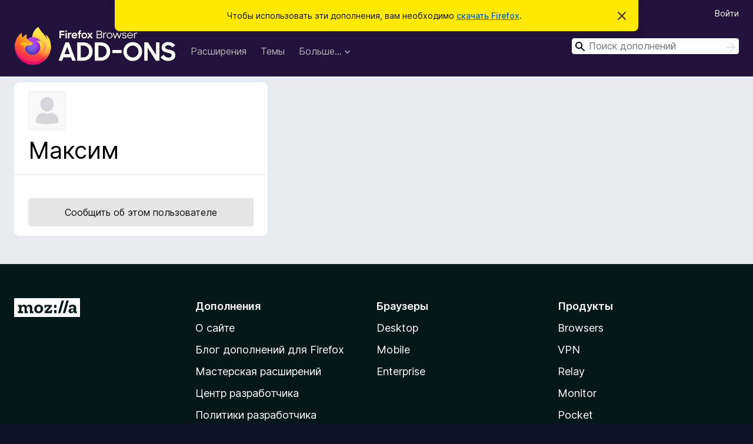

--- FILE ---
content_type: text/html; charset=utf-8
request_url: https://addons.mozilla.org/ru/firefox/user/17520565/
body_size: 5908
content:
<!DOCTYPE html>
<html lang="ru" dir="ltr"><head><title data-react-helmet="true">Профиль пользователя Максим – Дополнения для Firefox (ru)</title><meta charSet="utf-8"/><meta name="viewport" content="width=device-width, initial-scale=1"/><link href="/static-frontend/Inter-roman-subset-en_de_fr_ru_es_pt_pl_it.var.2ce5ad921c3602b1e5370b3c86033681.woff2" crossorigin="anonymous" rel="preload" as="font" type="font/woff2"/><link href="/static-frontend/amo-2c9b371cc4de1aad916e.css" integrity="sha512-xpIl0TE0BdHR7KIMx6yfLd2kiIdWqrmXT81oEQ2j3ierwSeZB5WzmlhM7zJEHvI5XqPZYwMlGu/Pk0f13trpzQ==" crossorigin="anonymous" rel="stylesheet" type="text/css"/><meta data-react-helmet="true" property="og:type" content="website"/><meta data-react-helmet="true" property="og:url" content="https://addons.mozilla.org/ru/firefox/user/17520565/"/><meta data-react-helmet="true" property="og:title" content="Профиль пользователя Максим – Дополнения для Firefox (ru)"/><meta data-react-helmet="true" property="og:locale" content="ru"/><meta data-react-helmet="true" property="og:image" content="/static-frontend/02ea754b37fd50cca41d6aa1747a3848.png"/><link rel="shortcut icon" href="/favicon.ico?v=3"/><link data-react-helmet="true" title="Дополнения для Firefox" rel="search" type="application/opensearchdescription+xml" href="/ru/firefox/opensearch.xml"/><link data-react-helmet="true" rel="canonical" href="https://addons.mozilla.org/ru/firefox/user/17520565/"/><link data-react-helmet="true" href="https://addons.mozilla.org/en-US/firefox/user/17520565/" hrefLang="x-default" rel="alternate"/><link data-react-helmet="true" href="https://addons.mozilla.org/en-US/firefox/user/17520565/" hrefLang="en" rel="alternate"/><link data-react-helmet="true" href="https://addons.mozilla.org/es-ES/firefox/user/17520565/" hrefLang="es" rel="alternate"/><link data-react-helmet="true" href="https://addons.mozilla.org/pt-PT/firefox/user/17520565/" hrefLang="pt" rel="alternate"/><link data-react-helmet="true" href="https://addons.mozilla.org/cs/firefox/user/17520565/" hrefLang="cs" rel="alternate"/><link data-react-helmet="true" href="https://addons.mozilla.org/de/firefox/user/17520565/" hrefLang="de" rel="alternate"/><link data-react-helmet="true" href="https://addons.mozilla.org/el/firefox/user/17520565/" hrefLang="el" rel="alternate"/><link data-react-helmet="true" href="https://addons.mozilla.org/en-CA/firefox/user/17520565/" hrefLang="en-CA" rel="alternate"/><link data-react-helmet="true" href="https://addons.mozilla.org/en-GB/firefox/user/17520565/" hrefLang="en-GB" rel="alternate"/><link data-react-helmet="true" href="https://addons.mozilla.org/en-US/firefox/user/17520565/" hrefLang="en-US" rel="alternate"/><link data-react-helmet="true" href="https://addons.mozilla.org/es-AR/firefox/user/17520565/" hrefLang="es-AR" rel="alternate"/><link data-react-helmet="true" href="https://addons.mozilla.org/es-CL/firefox/user/17520565/" hrefLang="es-CL" rel="alternate"/><link data-react-helmet="true" href="https://addons.mozilla.org/es-ES/firefox/user/17520565/" hrefLang="es-ES" rel="alternate"/><link data-react-helmet="true" href="https://addons.mozilla.org/es-MX/firefox/user/17520565/" hrefLang="es-MX" rel="alternate"/><link data-react-helmet="true" href="https://addons.mozilla.org/fi/firefox/user/17520565/" hrefLang="fi" rel="alternate"/><link data-react-helmet="true" href="https://addons.mozilla.org/fr/firefox/user/17520565/" hrefLang="fr" rel="alternate"/><link data-react-helmet="true" href="https://addons.mozilla.org/fur/firefox/user/17520565/" hrefLang="fur" rel="alternate"/><link data-react-helmet="true" href="https://addons.mozilla.org/fy-NL/firefox/user/17520565/" hrefLang="fy-NL" rel="alternate"/><link data-react-helmet="true" href="https://addons.mozilla.org/he/firefox/user/17520565/" hrefLang="he" rel="alternate"/><link data-react-helmet="true" href="https://addons.mozilla.org/hr/firefox/user/17520565/" hrefLang="hr" rel="alternate"/><link data-react-helmet="true" href="https://addons.mozilla.org/hu/firefox/user/17520565/" hrefLang="hu" rel="alternate"/><link data-react-helmet="true" href="https://addons.mozilla.org/ia/firefox/user/17520565/" hrefLang="ia" rel="alternate"/><link data-react-helmet="true" href="https://addons.mozilla.org/it/firefox/user/17520565/" hrefLang="it" rel="alternate"/><link data-react-helmet="true" href="https://addons.mozilla.org/ja/firefox/user/17520565/" hrefLang="ja" rel="alternate"/><link data-react-helmet="true" href="https://addons.mozilla.org/ka/firefox/user/17520565/" hrefLang="ka" rel="alternate"/><link data-react-helmet="true" href="https://addons.mozilla.org/ko/firefox/user/17520565/" hrefLang="ko" rel="alternate"/><link data-react-helmet="true" href="https://addons.mozilla.org/nb-NO/firefox/user/17520565/" hrefLang="nb-NO" rel="alternate"/><link data-react-helmet="true" href="https://addons.mozilla.org/nl/firefox/user/17520565/" hrefLang="nl" rel="alternate"/><link data-react-helmet="true" href="https://addons.mozilla.org/nn-NO/firefox/user/17520565/" hrefLang="nn-NO" rel="alternate"/><link data-react-helmet="true" href="https://addons.mozilla.org/pl/firefox/user/17520565/" hrefLang="pl" rel="alternate"/><link data-react-helmet="true" href="https://addons.mozilla.org/pt-BR/firefox/user/17520565/" hrefLang="pt-BR" rel="alternate"/><link data-react-helmet="true" href="https://addons.mozilla.org/pt-PT/firefox/user/17520565/" hrefLang="pt-PT" rel="alternate"/><link data-react-helmet="true" href="https://addons.mozilla.org/ro/firefox/user/17520565/" hrefLang="ro" rel="alternate"/><link data-react-helmet="true" href="https://addons.mozilla.org/ru/firefox/user/17520565/" hrefLang="ru" rel="alternate"/><link data-react-helmet="true" href="https://addons.mozilla.org/sk/firefox/user/17520565/" hrefLang="sk" rel="alternate"/><link data-react-helmet="true" href="https://addons.mozilla.org/sl/firefox/user/17520565/" hrefLang="sl" rel="alternate"/><link data-react-helmet="true" href="https://addons.mozilla.org/sq/firefox/user/17520565/" hrefLang="sq" rel="alternate"/><link data-react-helmet="true" href="https://addons.mozilla.org/sv-SE/firefox/user/17520565/" hrefLang="sv-SE" rel="alternate"/><link data-react-helmet="true" href="https://addons.mozilla.org/tr/firefox/user/17520565/" hrefLang="tr" rel="alternate"/><link data-react-helmet="true" href="https://addons.mozilla.org/uk/firefox/user/17520565/" hrefLang="uk" rel="alternate"/><link data-react-helmet="true" href="https://addons.mozilla.org/vi/firefox/user/17520565/" hrefLang="vi" rel="alternate"/><link data-react-helmet="true" href="https://addons.mozilla.org/zh-CN/firefox/user/17520565/" hrefLang="zh-CN" rel="alternate"/><link data-react-helmet="true" href="https://addons.mozilla.org/zh-TW/firefox/user/17520565/" hrefLang="zh-TW" rel="alternate"/></head><body><div id="react-view"><div class="Page-amo"><header class="Header"><div class="Notice Notice-warning GetFirefoxBanner Notice-dismissible"><div class="Notice-icon"></div><div class="Notice-column"><div class="Notice-content"><p class="Notice-text"><span class="GetFirefoxBanner-content">Чтобы использовать эти дополнения, вам необходимо <a class="Button Button--none GetFirefoxBanner-button" href="https://www.mozilla.org/firefox/download/thanks/?s=direct&amp;utm_campaign=amo-fx-cta&amp;utm_content=banner-download-button&amp;utm_medium=referral&amp;utm_source=addons.mozilla.org">скачать Firefox</a>.</span></p></div></div><div class="Notice-dismisser"><button class="Button Button--none Notice-dismisser-button" type="submit"><span class="Icon Icon-inline-content IconXMark Notice-dismisser-icon"><span class="visually-hidden">Скрыть это уведомление</span><svg class="IconXMark-svg" version="1.1" xmlns="http://www.w3.org/2000/svg" xmlns:xlink="http://www.w3.org/1999/xlink"><g class="IconXMark-path" transform="translate(-1.000000, -1.000000)" fill="#0C0C0D"><path d="M1.293,2.707 C1.03304342,2.45592553 0.928787403,2.08412211 1.02030284,1.73449268 C1.11181828,1.38486324 1.38486324,1.11181828 1.73449268,1.02030284 C2.08412211,0.928787403 2.45592553,1.03304342 2.707,1.293 L8,6.586 L13.293,1.293 C13.5440745,1.03304342 13.9158779,0.928787403 14.2655073,1.02030284 C14.6151368,1.11181828 14.8881817,1.38486324 14.9796972,1.73449268 C15.0712126,2.08412211 14.9669566,2.45592553 14.707,2.707 L9.414,8 L14.707,13.293 C15.0859722,13.6853789 15.0805524,14.3090848 14.6948186,14.6948186 C14.3090848,15.0805524 13.6853789,15.0859722 13.293,14.707 L8,9.414 L2.707,14.707 C2.31462111,15.0859722 1.69091522,15.0805524 1.30518142,14.6948186 C0.919447626,14.3090848 0.91402779,13.6853789 1.293,13.293 L6.586,8 L1.293,2.707 Z"></path></g></svg></span></button></div></div><div class="Header-wrapper"><div class="Header-content"><a class="Header-title" href="/ru/firefox/"><span class="visually-hidden">Дополнения для браузера Firefox</span></a></div><ul class="SectionLinks Header-SectionLinks"><li><a class="SectionLinks-link SectionLinks-link-extension" href="/ru/firefox/extensions/">Расширения</a></li><li><a class="SectionLinks-link SectionLinks-link-theme" href="/ru/firefox/themes/">Темы</a></li><li><div class="DropdownMenu SectionLinks-link SectionLinks-dropdown"><button class="DropdownMenu-button" title="Больше…" type="button" aria-haspopup="true"><span class="DropdownMenu-button-text">Больше…</span><span class="Icon Icon-inverted-caret"></span></button><ul class="DropdownMenu-items" aria-hidden="true" aria-label="submenu"><li class="DropdownMenuItem DropdownMenuItem-section SectionLinks-subheader">для Firefox</li><li class="DropdownMenuItem DropdownMenuItem-link"><a class="SectionLinks-dropdownlink" href="/ru/firefox/language-tools/">Словари и языковые пакеты</a></li><li class="DropdownMenuItem DropdownMenuItem-section SectionLinks-subheader">Другие версии браузера</li><li class="DropdownMenuItem DropdownMenuItem-link"><a class="SectionLinks-clientApp-android" data-clientapp="android" href="/ru/android/">Дополнения для Android</a></li></ul></div></li></ul><div class="Header-user-and-external-links"><a class="Button Button--none Header-authenticate-button Header-button Button--micro" href="#login">Войти</a></div><form action="/ru/firefox/search/" class="SearchForm Header-search-form Header-search-form--desktop" method="GET" data-no-csrf="true" role="search"><div class="AutoSearchInput"><label class="AutoSearchInput-label visually-hidden" for="AutoSearchInput-q">Поиск</label><div class="AutoSearchInput-search-box"><span class="Icon Icon-magnifying-glass AutoSearchInput-icon-magnifying-glass"></span><div role="combobox" aria-haspopup="listbox" aria-owns="react-autowhatever-1" aria-expanded="false"><input type="search" autoComplete="off" aria-autocomplete="list" aria-controls="react-autowhatever-1" class="AutoSearchInput-query" id="AutoSearchInput-q" maxLength="100" minLength="2" name="q" placeholder="Поиск дополнений" value=""/><div id="react-autowhatever-1" role="listbox"></div></div><button class="AutoSearchInput-submit-button" type="submit"><span class="visually-hidden">Поиск</span><span class="Icon Icon-arrow"></span></button></div></div></form></div></header><div class="Page-content"><div class="Page Page-not-homepage"><div class="AppBanner"></div><div class="UserProfile"><div class="UserProfile-wrapper"><section class="Card UserProfile-user-info Card--no-footer"><header class="Card-header"><div class="Card-header-text"><div class="UserProfile-header"><div class="UserAvatar UserProfile-avatar"><span class="Icon Icon-anonymous-user"></span></div><h1 class="UserProfile-name">Максим</h1></div></div></header><div class="Card-contents"><dl class="DefinitionList UserProfile-dl"></dl><div class="ReportUserAbuse UserProfile-abuse-button"><a class="Button Button--neutral ReportUserAbuse-show-more Button--puffy" href="/ru/firefox/feedback/user/17520565/">Сообщить об этом пользователе</a></div></div></section><div class="UserProfile-addons-and-reviews"><section class="Card CardList AddonsCard AddonsByAuthorsCard AddonsCard--vertical Card--no-footer"><header class="Card-header"><div class="Card-header-text">Расширения от Максим</div></header><div class="Card-contents"><ul class="AddonsCard-list"><li class="SearchResult"><div class="SearchResult-wrapper"><div class="SearchResult-result"><div class="SearchResult-icon-wrapper"><img class="SearchResult-icon SearchResult-icon--loading" src="/static-frontend/1b2fb62f37f1c1e59208f4993714d166.svg" alt=""/></div><div class="SearchResult-contents"><h2 class="SearchResult-name"><span class="LoadingText LoadingText--delay-3 LoadingText--width-40" role="alert" aria-busy="true"></span></h2><p class="SearchResult-summary"><span class="LoadingText LoadingText--delay-2 LoadingText--width-100" role="alert" aria-busy="true"></span></p><div class="SearchResult-metadata"><div class="SearchResult-rating"><div class="Rating Rating--small" title="Оценок пока нет"><div class="Rating-star Rating-rating-1" title="Оценок пока нет"></div><div class="Rating-star Rating-rating-2" title="Оценок пока нет"></div><div class="Rating-star Rating-rating-3" title="Оценок пока нет"></div><div class="Rating-star Rating-rating-4" title="Оценок пока нет"></div><div class="Rating-star Rating-rating-5" title="Оценок пока нет"></div><span class="visually-hidden">Оценок пока нет</span></div></div><h3 class="SearchResult-author SearchResult--meta-section"><span class="LoadingText LoadingText--delay-1 LoadingText--width-60" role="alert" aria-busy="true"></span></h3></div></div><h3 class="SearchResult-users SearchResult--meta-section"><span class="Icon Icon-user-fill SearchResult-users-icon"></span><span class="SearchResult-users-text"><span class="LoadingText LoadingText--delay-1 LoadingText--width-80" role="alert" aria-busy="true"></span></span></h3></div></div></li><li class="SearchResult"><div class="SearchResult-wrapper"><div class="SearchResult-result"><div class="SearchResult-icon-wrapper"><img class="SearchResult-icon SearchResult-icon--loading" src="/static-frontend/1b2fb62f37f1c1e59208f4993714d166.svg" alt=""/></div><div class="SearchResult-contents"><h2 class="SearchResult-name"><span class="LoadingText LoadingText--delay-2 LoadingText--width-20" role="alert" aria-busy="true"></span></h2><p class="SearchResult-summary"><span class="LoadingText LoadingText--delay-2 LoadingText--width-100" role="alert" aria-busy="true"></span></p><div class="SearchResult-metadata"><div class="SearchResult-rating"><div class="Rating Rating--small" title="Оценок пока нет"><div class="Rating-star Rating-rating-1" title="Оценок пока нет"></div><div class="Rating-star Rating-rating-2" title="Оценок пока нет"></div><div class="Rating-star Rating-rating-3" title="Оценок пока нет"></div><div class="Rating-star Rating-rating-4" title="Оценок пока нет"></div><div class="Rating-star Rating-rating-5" title="Оценок пока нет"></div><span class="visually-hidden">Оценок пока нет</span></div></div><h3 class="SearchResult-author SearchResult--meta-section"><span class="LoadingText LoadingText--delay-2 LoadingText--width-40" role="alert" aria-busy="true"></span></h3></div></div><h3 class="SearchResult-users SearchResult--meta-section"><span class="Icon Icon-user-fill SearchResult-users-icon"></span><span class="SearchResult-users-text"><span class="LoadingText LoadingText--delay-3 LoadingText--width-80" role="alert" aria-busy="true"></span></span></h3></div></div></li><li class="SearchResult"><div class="SearchResult-wrapper"><div class="SearchResult-result"><div class="SearchResult-icon-wrapper"><img class="SearchResult-icon SearchResult-icon--loading" src="/static-frontend/1b2fb62f37f1c1e59208f4993714d166.svg" alt=""/></div><div class="SearchResult-contents"><h2 class="SearchResult-name"><span class="LoadingText LoadingText--delay-2 LoadingText--width-40" role="alert" aria-busy="true"></span></h2><p class="SearchResult-summary"><span class="LoadingText LoadingText--delay-3 LoadingText--width-20" role="alert" aria-busy="true"></span></p><div class="SearchResult-metadata"><div class="SearchResult-rating"><div class="Rating Rating--small" title="Оценок пока нет"><div class="Rating-star Rating-rating-1" title="Оценок пока нет"></div><div class="Rating-star Rating-rating-2" title="Оценок пока нет"></div><div class="Rating-star Rating-rating-3" title="Оценок пока нет"></div><div class="Rating-star Rating-rating-4" title="Оценок пока нет"></div><div class="Rating-star Rating-rating-5" title="Оценок пока нет"></div><span class="visually-hidden">Оценок пока нет</span></div></div><h3 class="SearchResult-author SearchResult--meta-section"><span class="LoadingText LoadingText--delay-1 LoadingText--width-40" role="alert" aria-busy="true"></span></h3></div></div><h3 class="SearchResult-users SearchResult--meta-section"><span class="Icon Icon-user-fill SearchResult-users-icon"></span><span class="SearchResult-users-text"><span class="LoadingText LoadingText--delay-2 LoadingText--width-80" role="alert" aria-busy="true"></span></span></h3></div></div></li><li class="SearchResult"><div class="SearchResult-wrapper"><div class="SearchResult-result"><div class="SearchResult-icon-wrapper"><img class="SearchResult-icon SearchResult-icon--loading" src="/static-frontend/1b2fb62f37f1c1e59208f4993714d166.svg" alt=""/></div><div class="SearchResult-contents"><h2 class="SearchResult-name"><span class="LoadingText LoadingText--delay-1 LoadingText--width-20" role="alert" aria-busy="true"></span></h2><p class="SearchResult-summary"><span class="LoadingText LoadingText--delay-1 LoadingText--width-60" role="alert" aria-busy="true"></span></p><div class="SearchResult-metadata"><div class="SearchResult-rating"><div class="Rating Rating--small" title="Оценок пока нет"><div class="Rating-star Rating-rating-1" title="Оценок пока нет"></div><div class="Rating-star Rating-rating-2" title="Оценок пока нет"></div><div class="Rating-star Rating-rating-3" title="Оценок пока нет"></div><div class="Rating-star Rating-rating-4" title="Оценок пока нет"></div><div class="Rating-star Rating-rating-5" title="Оценок пока нет"></div><span class="visually-hidden">Оценок пока нет</span></div></div><h3 class="SearchResult-author SearchResult--meta-section"><span class="LoadingText LoadingText--delay-1 LoadingText--width-80" role="alert" aria-busy="true"></span></h3></div></div><h3 class="SearchResult-users SearchResult--meta-section"><span class="Icon Icon-user-fill SearchResult-users-icon"></span><span class="SearchResult-users-text"><span class="LoadingText LoadingText--delay-3 LoadingText--width-80" role="alert" aria-busy="true"></span></span></h3></div></div></li><li class="SearchResult"><div class="SearchResult-wrapper"><div class="SearchResult-result"><div class="SearchResult-icon-wrapper"><img class="SearchResult-icon SearchResult-icon--loading" src="/static-frontend/1b2fb62f37f1c1e59208f4993714d166.svg" alt=""/></div><div class="SearchResult-contents"><h2 class="SearchResult-name"><span class="LoadingText LoadingText--delay-3 LoadingText--width-20" role="alert" aria-busy="true"></span></h2><p class="SearchResult-summary"><span class="LoadingText LoadingText--delay-3 LoadingText--width-80" role="alert" aria-busy="true"></span></p><div class="SearchResult-metadata"><div class="SearchResult-rating"><div class="Rating Rating--small" title="Оценок пока нет"><div class="Rating-star Rating-rating-1" title="Оценок пока нет"></div><div class="Rating-star Rating-rating-2" title="Оценок пока нет"></div><div class="Rating-star Rating-rating-3" title="Оценок пока нет"></div><div class="Rating-star Rating-rating-4" title="Оценок пока нет"></div><div class="Rating-star Rating-rating-5" title="Оценок пока нет"></div><span class="visually-hidden">Оценок пока нет</span></div></div><h3 class="SearchResult-author SearchResult--meta-section"><span class="LoadingText LoadingText--delay-3 LoadingText--width-100" role="alert" aria-busy="true"></span></h3></div></div><h3 class="SearchResult-users SearchResult--meta-section"><span class="Icon Icon-user-fill SearchResult-users-icon"></span><span class="SearchResult-users-text"><span class="LoadingText LoadingText--delay-1 LoadingText--width-80" role="alert" aria-busy="true"></span></span></h3></div></div></li><li class="SearchResult"><div class="SearchResult-wrapper"><div class="SearchResult-result"><div class="SearchResult-icon-wrapper"><img class="SearchResult-icon SearchResult-icon--loading" src="/static-frontend/1b2fb62f37f1c1e59208f4993714d166.svg" alt=""/></div><div class="SearchResult-contents"><h2 class="SearchResult-name"><span class="LoadingText LoadingText--delay-2 LoadingText--width-60" role="alert" aria-busy="true"></span></h2><p class="SearchResult-summary"><span class="LoadingText LoadingText--delay-1 LoadingText--width-60" role="alert" aria-busy="true"></span></p><div class="SearchResult-metadata"><div class="SearchResult-rating"><div class="Rating Rating--small" title="Оценок пока нет"><div class="Rating-star Rating-rating-1" title="Оценок пока нет"></div><div class="Rating-star Rating-rating-2" title="Оценок пока нет"></div><div class="Rating-star Rating-rating-3" title="Оценок пока нет"></div><div class="Rating-star Rating-rating-4" title="Оценок пока нет"></div><div class="Rating-star Rating-rating-5" title="Оценок пока нет"></div><span class="visually-hidden">Оценок пока нет</span></div></div><h3 class="SearchResult-author SearchResult--meta-section"><span class="LoadingText LoadingText--delay-1 LoadingText--width-60" role="alert" aria-busy="true"></span></h3></div></div><h3 class="SearchResult-users SearchResult--meta-section"><span class="Icon Icon-user-fill SearchResult-users-icon"></span><span class="SearchResult-users-text"><span class="LoadingText LoadingText--delay-3 LoadingText--width-80" role="alert" aria-busy="true"></span></span></h3></div></div></li><li class="SearchResult"><div class="SearchResult-wrapper"><div class="SearchResult-result"><div class="SearchResult-icon-wrapper"><img class="SearchResult-icon SearchResult-icon--loading" src="/static-frontend/1b2fb62f37f1c1e59208f4993714d166.svg" alt=""/></div><div class="SearchResult-contents"><h2 class="SearchResult-name"><span class="LoadingText LoadingText--delay-1 LoadingText--width-60" role="alert" aria-busy="true"></span></h2><p class="SearchResult-summary"><span class="LoadingText LoadingText--delay-3 LoadingText--width-80" role="alert" aria-busy="true"></span></p><div class="SearchResult-metadata"><div class="SearchResult-rating"><div class="Rating Rating--small" title="Оценок пока нет"><div class="Rating-star Rating-rating-1" title="Оценок пока нет"></div><div class="Rating-star Rating-rating-2" title="Оценок пока нет"></div><div class="Rating-star Rating-rating-3" title="Оценок пока нет"></div><div class="Rating-star Rating-rating-4" title="Оценок пока нет"></div><div class="Rating-star Rating-rating-5" title="Оценок пока нет"></div><span class="visually-hidden">Оценок пока нет</span></div></div><h3 class="SearchResult-author SearchResult--meta-section"><span class="LoadingText LoadingText--delay-2 LoadingText--width-40" role="alert" aria-busy="true"></span></h3></div></div><h3 class="SearchResult-users SearchResult--meta-section"><span class="Icon Icon-user-fill SearchResult-users-icon"></span><span class="SearchResult-users-text"><span class="LoadingText LoadingText--delay-3 LoadingText--width-80" role="alert" aria-busy="true"></span></span></h3></div></div></li><li class="SearchResult"><div class="SearchResult-wrapper"><div class="SearchResult-result"><div class="SearchResult-icon-wrapper"><img class="SearchResult-icon SearchResult-icon--loading" src="/static-frontend/1b2fb62f37f1c1e59208f4993714d166.svg" alt=""/></div><div class="SearchResult-contents"><h2 class="SearchResult-name"><span class="LoadingText LoadingText--delay-2 LoadingText--width-80" role="alert" aria-busy="true"></span></h2><p class="SearchResult-summary"><span class="LoadingText LoadingText--delay-2 LoadingText--width-60" role="alert" aria-busy="true"></span></p><div class="SearchResult-metadata"><div class="SearchResult-rating"><div class="Rating Rating--small" title="Оценок пока нет"><div class="Rating-star Rating-rating-1" title="Оценок пока нет"></div><div class="Rating-star Rating-rating-2" title="Оценок пока нет"></div><div class="Rating-star Rating-rating-3" title="Оценок пока нет"></div><div class="Rating-star Rating-rating-4" title="Оценок пока нет"></div><div class="Rating-star Rating-rating-5" title="Оценок пока нет"></div><span class="visually-hidden">Оценок пока нет</span></div></div><h3 class="SearchResult-author SearchResult--meta-section"><span class="LoadingText LoadingText--delay-3 LoadingText--width-60" role="alert" aria-busy="true"></span></h3></div></div><h3 class="SearchResult-users SearchResult--meta-section"><span class="Icon Icon-user-fill SearchResult-users-icon"></span><span class="SearchResult-users-text"><span class="LoadingText LoadingText--delay-3 LoadingText--width-80" role="alert" aria-busy="true"></span></span></h3></div></div></li><li class="SearchResult"><div class="SearchResult-wrapper"><div class="SearchResult-result"><div class="SearchResult-icon-wrapper"><img class="SearchResult-icon SearchResult-icon--loading" src="/static-frontend/1b2fb62f37f1c1e59208f4993714d166.svg" alt=""/></div><div class="SearchResult-contents"><h2 class="SearchResult-name"><span class="LoadingText LoadingText--delay-1 LoadingText--width-20" role="alert" aria-busy="true"></span></h2><p class="SearchResult-summary"><span class="LoadingText LoadingText--delay-3 LoadingText--width-80" role="alert" aria-busy="true"></span></p><div class="SearchResult-metadata"><div class="SearchResult-rating"><div class="Rating Rating--small" title="Оценок пока нет"><div class="Rating-star Rating-rating-1" title="Оценок пока нет"></div><div class="Rating-star Rating-rating-2" title="Оценок пока нет"></div><div class="Rating-star Rating-rating-3" title="Оценок пока нет"></div><div class="Rating-star Rating-rating-4" title="Оценок пока нет"></div><div class="Rating-star Rating-rating-5" title="Оценок пока нет"></div><span class="visually-hidden">Оценок пока нет</span></div></div><h3 class="SearchResult-author SearchResult--meta-section"><span class="LoadingText LoadingText--delay-2 LoadingText--width-100" role="alert" aria-busy="true"></span></h3></div></div><h3 class="SearchResult-users SearchResult--meta-section"><span class="Icon Icon-user-fill SearchResult-users-icon"></span><span class="SearchResult-users-text"><span class="LoadingText LoadingText--delay-2 LoadingText--width-80" role="alert" aria-busy="true"></span></span></h3></div></div></li><li class="SearchResult"><div class="SearchResult-wrapper"><div class="SearchResult-result"><div class="SearchResult-icon-wrapper"><img class="SearchResult-icon SearchResult-icon--loading" src="/static-frontend/1b2fb62f37f1c1e59208f4993714d166.svg" alt=""/></div><div class="SearchResult-contents"><h2 class="SearchResult-name"><span class="LoadingText LoadingText--delay-1 LoadingText--width-20" role="alert" aria-busy="true"></span></h2><p class="SearchResult-summary"><span class="LoadingText LoadingText--delay-3 LoadingText--width-80" role="alert" aria-busy="true"></span></p><div class="SearchResult-metadata"><div class="SearchResult-rating"><div class="Rating Rating--small" title="Оценок пока нет"><div class="Rating-star Rating-rating-1" title="Оценок пока нет"></div><div class="Rating-star Rating-rating-2" title="Оценок пока нет"></div><div class="Rating-star Rating-rating-3" title="Оценок пока нет"></div><div class="Rating-star Rating-rating-4" title="Оценок пока нет"></div><div class="Rating-star Rating-rating-5" title="Оценок пока нет"></div><span class="visually-hidden">Оценок пока нет</span></div></div><h3 class="SearchResult-author SearchResult--meta-section"><span class="LoadingText LoadingText--delay-1 LoadingText--width-40" role="alert" aria-busy="true"></span></h3></div></div><h3 class="SearchResult-users SearchResult--meta-section"><span class="Icon Icon-user-fill SearchResult-users-icon"></span><span class="SearchResult-users-text"><span class="LoadingText LoadingText--delay-2 LoadingText--width-80" role="alert" aria-busy="true"></span></span></h3></div></div></li></ul></div></section><section class="Card CardList AddonsCard AddonsByAuthorsCard AddonsByAuthorsCard--theme AddonsCard--horizontal Card--no-footer"><header class="Card-header"><div class="Card-header-text">Темы от Максим</div></header><div class="Card-contents"><ul class="AddonsCard-list"><li class="SearchResult"><div class="SearchResult-wrapper"><div class="SearchResult-result"><div class="SearchResult-icon-wrapper"><img class="SearchResult-icon SearchResult-icon--loading" src="/static-frontend/1b2fb62f37f1c1e59208f4993714d166.svg" alt=""/></div><div class="SearchResult-contents"><h2 class="SearchResult-name"><span class="LoadingText LoadingText--delay-2 LoadingText--width-20" role="alert" aria-busy="true"></span></h2><p class="SearchResult-summary"><span class="LoadingText LoadingText--delay-2 LoadingText--width-40" role="alert" aria-busy="true"></span></p><div class="SearchResult-metadata"><div class="SearchResult-rating"><div class="Rating Rating--small" title="Оценок пока нет"><div class="Rating-star Rating-rating-1" title="Оценок пока нет"></div><div class="Rating-star Rating-rating-2" title="Оценок пока нет"></div><div class="Rating-star Rating-rating-3" title="Оценок пока нет"></div><div class="Rating-star Rating-rating-4" title="Оценок пока нет"></div><div class="Rating-star Rating-rating-5" title="Оценок пока нет"></div><span class="visually-hidden">Оценок пока нет</span></div></div><h3 class="SearchResult-author SearchResult--meta-section"><span class="LoadingText LoadingText--delay-2 LoadingText--width-60" role="alert" aria-busy="true"></span></h3></div></div><h3 class="SearchResult-users SearchResult--meta-section"><span class="Icon Icon-user-fill SearchResult-users-icon"></span><span class="SearchResult-users-text"><span class="LoadingText LoadingText--delay-2 LoadingText--width-80" role="alert" aria-busy="true"></span></span></h3></div></div></li><li class="SearchResult"><div class="SearchResult-wrapper"><div class="SearchResult-result"><div class="SearchResult-icon-wrapper"><img class="SearchResult-icon SearchResult-icon--loading" src="/static-frontend/1b2fb62f37f1c1e59208f4993714d166.svg" alt=""/></div><div class="SearchResult-contents"><h2 class="SearchResult-name"><span class="LoadingText LoadingText--delay-3 LoadingText--width-20" role="alert" aria-busy="true"></span></h2><p class="SearchResult-summary"><span class="LoadingText LoadingText--delay-3 LoadingText--width-60" role="alert" aria-busy="true"></span></p><div class="SearchResult-metadata"><div class="SearchResult-rating"><div class="Rating Rating--small" title="Оценок пока нет"><div class="Rating-star Rating-rating-1" title="Оценок пока нет"></div><div class="Rating-star Rating-rating-2" title="Оценок пока нет"></div><div class="Rating-star Rating-rating-3" title="Оценок пока нет"></div><div class="Rating-star Rating-rating-4" title="Оценок пока нет"></div><div class="Rating-star Rating-rating-5" title="Оценок пока нет"></div><span class="visually-hidden">Оценок пока нет</span></div></div><h3 class="SearchResult-author SearchResult--meta-section"><span class="LoadingText LoadingText--delay-1 LoadingText--width-60" role="alert" aria-busy="true"></span></h3></div></div><h3 class="SearchResult-users SearchResult--meta-section"><span class="Icon Icon-user-fill SearchResult-users-icon"></span><span class="SearchResult-users-text"><span class="LoadingText LoadingText--delay-3 LoadingText--width-80" role="alert" aria-busy="true"></span></span></h3></div></div></li><li class="SearchResult"><div class="SearchResult-wrapper"><div class="SearchResult-result"><div class="SearchResult-icon-wrapper"><img class="SearchResult-icon SearchResult-icon--loading" src="/static-frontend/1b2fb62f37f1c1e59208f4993714d166.svg" alt=""/></div><div class="SearchResult-contents"><h2 class="SearchResult-name"><span class="LoadingText LoadingText--delay-1 LoadingText--width-80" role="alert" aria-busy="true"></span></h2><p class="SearchResult-summary"><span class="LoadingText LoadingText--delay-3 LoadingText--width-60" role="alert" aria-busy="true"></span></p><div class="SearchResult-metadata"><div class="SearchResult-rating"><div class="Rating Rating--small" title="Оценок пока нет"><div class="Rating-star Rating-rating-1" title="Оценок пока нет"></div><div class="Rating-star Rating-rating-2" title="Оценок пока нет"></div><div class="Rating-star Rating-rating-3" title="Оценок пока нет"></div><div class="Rating-star Rating-rating-4" title="Оценок пока нет"></div><div class="Rating-star Rating-rating-5" title="Оценок пока нет"></div><span class="visually-hidden">Оценок пока нет</span></div></div><h3 class="SearchResult-author SearchResult--meta-section"><span class="LoadingText LoadingText--delay-3 LoadingText--width-40" role="alert" aria-busy="true"></span></h3></div></div><h3 class="SearchResult-users SearchResult--meta-section"><span class="Icon Icon-user-fill SearchResult-users-icon"></span><span class="SearchResult-users-text"><span class="LoadingText LoadingText--delay-3 LoadingText--width-80" role="alert" aria-busy="true"></span></span></h3></div></div></li><li class="SearchResult"><div class="SearchResult-wrapper"><div class="SearchResult-result"><div class="SearchResult-icon-wrapper"><img class="SearchResult-icon SearchResult-icon--loading" src="/static-frontend/1b2fb62f37f1c1e59208f4993714d166.svg" alt=""/></div><div class="SearchResult-contents"><h2 class="SearchResult-name"><span class="LoadingText LoadingText--delay-3 LoadingText--width-40" role="alert" aria-busy="true"></span></h2><p class="SearchResult-summary"><span class="LoadingText LoadingText--delay-3 LoadingText--width-40" role="alert" aria-busy="true"></span></p><div class="SearchResult-metadata"><div class="SearchResult-rating"><div class="Rating Rating--small" title="Оценок пока нет"><div class="Rating-star Rating-rating-1" title="Оценок пока нет"></div><div class="Rating-star Rating-rating-2" title="Оценок пока нет"></div><div class="Rating-star Rating-rating-3" title="Оценок пока нет"></div><div class="Rating-star Rating-rating-4" title="Оценок пока нет"></div><div class="Rating-star Rating-rating-5" title="Оценок пока нет"></div><span class="visually-hidden">Оценок пока нет</span></div></div><h3 class="SearchResult-author SearchResult--meta-section"><span class="LoadingText LoadingText--delay-1 LoadingText--width-100" role="alert" aria-busy="true"></span></h3></div></div><h3 class="SearchResult-users SearchResult--meta-section"><span class="Icon Icon-user-fill SearchResult-users-icon"></span><span class="SearchResult-users-text"><span class="LoadingText LoadingText--delay-1 LoadingText--width-80" role="alert" aria-busy="true"></span></span></h3></div></div></li><li class="SearchResult"><div class="SearchResult-wrapper"><div class="SearchResult-result"><div class="SearchResult-icon-wrapper"><img class="SearchResult-icon SearchResult-icon--loading" src="/static-frontend/1b2fb62f37f1c1e59208f4993714d166.svg" alt=""/></div><div class="SearchResult-contents"><h2 class="SearchResult-name"><span class="LoadingText LoadingText--delay-1 LoadingText--width-100" role="alert" aria-busy="true"></span></h2><p class="SearchResult-summary"><span class="LoadingText LoadingText--delay-3 LoadingText--width-80" role="alert" aria-busy="true"></span></p><div class="SearchResult-metadata"><div class="SearchResult-rating"><div class="Rating Rating--small" title="Оценок пока нет"><div class="Rating-star Rating-rating-1" title="Оценок пока нет"></div><div class="Rating-star Rating-rating-2" title="Оценок пока нет"></div><div class="Rating-star Rating-rating-3" title="Оценок пока нет"></div><div class="Rating-star Rating-rating-4" title="Оценок пока нет"></div><div class="Rating-star Rating-rating-5" title="Оценок пока нет"></div><span class="visually-hidden">Оценок пока нет</span></div></div><h3 class="SearchResult-author SearchResult--meta-section"><span class="LoadingText LoadingText--delay-3 LoadingText--width-20" role="alert" aria-busy="true"></span></h3></div></div><h3 class="SearchResult-users SearchResult--meta-section"><span class="Icon Icon-user-fill SearchResult-users-icon"></span><span class="SearchResult-users-text"><span class="LoadingText LoadingText--delay-2 LoadingText--width-80" role="alert" aria-busy="true"></span></span></h3></div></div></li><li class="SearchResult"><div class="SearchResult-wrapper"><div class="SearchResult-result"><div class="SearchResult-icon-wrapper"><img class="SearchResult-icon SearchResult-icon--loading" src="/static-frontend/1b2fb62f37f1c1e59208f4993714d166.svg" alt=""/></div><div class="SearchResult-contents"><h2 class="SearchResult-name"><span class="LoadingText LoadingText--delay-2 LoadingText--width-60" role="alert" aria-busy="true"></span></h2><p class="SearchResult-summary"><span class="LoadingText LoadingText--delay-2 LoadingText--width-60" role="alert" aria-busy="true"></span></p><div class="SearchResult-metadata"><div class="SearchResult-rating"><div class="Rating Rating--small" title="Оценок пока нет"><div class="Rating-star Rating-rating-1" title="Оценок пока нет"></div><div class="Rating-star Rating-rating-2" title="Оценок пока нет"></div><div class="Rating-star Rating-rating-3" title="Оценок пока нет"></div><div class="Rating-star Rating-rating-4" title="Оценок пока нет"></div><div class="Rating-star Rating-rating-5" title="Оценок пока нет"></div><span class="visually-hidden">Оценок пока нет</span></div></div><h3 class="SearchResult-author SearchResult--meta-section"><span class="LoadingText LoadingText--delay-3 LoadingText--width-100" role="alert" aria-busy="true"></span></h3></div></div><h3 class="SearchResult-users SearchResult--meta-section"><span class="Icon Icon-user-fill SearchResult-users-icon"></span><span class="SearchResult-users-text"><span class="LoadingText LoadingText--delay-3 LoadingText--width-80" role="alert" aria-busy="true"></span></span></h3></div></div></li><li class="SearchResult"><div class="SearchResult-wrapper"><div class="SearchResult-result"><div class="SearchResult-icon-wrapper"><img class="SearchResult-icon SearchResult-icon--loading" src="/static-frontend/1b2fb62f37f1c1e59208f4993714d166.svg" alt=""/></div><div class="SearchResult-contents"><h2 class="SearchResult-name"><span class="LoadingText LoadingText--delay-2 LoadingText--width-60" role="alert" aria-busy="true"></span></h2><p class="SearchResult-summary"><span class="LoadingText LoadingText--delay-1 LoadingText--width-60" role="alert" aria-busy="true"></span></p><div class="SearchResult-metadata"><div class="SearchResult-rating"><div class="Rating Rating--small" title="Оценок пока нет"><div class="Rating-star Rating-rating-1" title="Оценок пока нет"></div><div class="Rating-star Rating-rating-2" title="Оценок пока нет"></div><div class="Rating-star Rating-rating-3" title="Оценок пока нет"></div><div class="Rating-star Rating-rating-4" title="Оценок пока нет"></div><div class="Rating-star Rating-rating-5" title="Оценок пока нет"></div><span class="visually-hidden">Оценок пока нет</span></div></div><h3 class="SearchResult-author SearchResult--meta-section"><span class="LoadingText LoadingText--delay-2 LoadingText--width-80" role="alert" aria-busy="true"></span></h3></div></div><h3 class="SearchResult-users SearchResult--meta-section"><span class="Icon Icon-user-fill SearchResult-users-icon"></span><span class="SearchResult-users-text"><span class="LoadingText LoadingText--delay-3 LoadingText--width-80" role="alert" aria-busy="true"></span></span></h3></div></div></li><li class="SearchResult"><div class="SearchResult-wrapper"><div class="SearchResult-result"><div class="SearchResult-icon-wrapper"><img class="SearchResult-icon SearchResult-icon--loading" src="/static-frontend/1b2fb62f37f1c1e59208f4993714d166.svg" alt=""/></div><div class="SearchResult-contents"><h2 class="SearchResult-name"><span class="LoadingText LoadingText--delay-1 LoadingText--width-80" role="alert" aria-busy="true"></span></h2><p class="SearchResult-summary"><span class="LoadingText LoadingText--delay-2 LoadingText--width-60" role="alert" aria-busy="true"></span></p><div class="SearchResult-metadata"><div class="SearchResult-rating"><div class="Rating Rating--small" title="Оценок пока нет"><div class="Rating-star Rating-rating-1" title="Оценок пока нет"></div><div class="Rating-star Rating-rating-2" title="Оценок пока нет"></div><div class="Rating-star Rating-rating-3" title="Оценок пока нет"></div><div class="Rating-star Rating-rating-4" title="Оценок пока нет"></div><div class="Rating-star Rating-rating-5" title="Оценок пока нет"></div><span class="visually-hidden">Оценок пока нет</span></div></div><h3 class="SearchResult-author SearchResult--meta-section"><span class="LoadingText LoadingText--delay-2 LoadingText--width-100" role="alert" aria-busy="true"></span></h3></div></div><h3 class="SearchResult-users SearchResult--meta-section"><span class="Icon Icon-user-fill SearchResult-users-icon"></span><span class="SearchResult-users-text"><span class="LoadingText LoadingText--delay-1 LoadingText--width-80" role="alert" aria-busy="true"></span></span></h3></div></div></li><li class="SearchResult"><div class="SearchResult-wrapper"><div class="SearchResult-result"><div class="SearchResult-icon-wrapper"><img class="SearchResult-icon SearchResult-icon--loading" src="/static-frontend/1b2fb62f37f1c1e59208f4993714d166.svg" alt=""/></div><div class="SearchResult-contents"><h2 class="SearchResult-name"><span class="LoadingText LoadingText--delay-2 LoadingText--width-100" role="alert" aria-busy="true"></span></h2><p class="SearchResult-summary"><span class="LoadingText LoadingText--delay-1 LoadingText--width-100" role="alert" aria-busy="true"></span></p><div class="SearchResult-metadata"><div class="SearchResult-rating"><div class="Rating Rating--small" title="Оценок пока нет"><div class="Rating-star Rating-rating-1" title="Оценок пока нет"></div><div class="Rating-star Rating-rating-2" title="Оценок пока нет"></div><div class="Rating-star Rating-rating-3" title="Оценок пока нет"></div><div class="Rating-star Rating-rating-4" title="Оценок пока нет"></div><div class="Rating-star Rating-rating-5" title="Оценок пока нет"></div><span class="visually-hidden">Оценок пока нет</span></div></div><h3 class="SearchResult-author SearchResult--meta-section"><span class="LoadingText LoadingText--delay-1 LoadingText--width-20" role="alert" aria-busy="true"></span></h3></div></div><h3 class="SearchResult-users SearchResult--meta-section"><span class="Icon Icon-user-fill SearchResult-users-icon"></span><span class="SearchResult-users-text"><span class="LoadingText LoadingText--delay-2 LoadingText--width-80" role="alert" aria-busy="true"></span></span></h3></div></div></li><li class="SearchResult"><div class="SearchResult-wrapper"><div class="SearchResult-result"><div class="SearchResult-icon-wrapper"><img class="SearchResult-icon SearchResult-icon--loading" src="/static-frontend/1b2fb62f37f1c1e59208f4993714d166.svg" alt=""/></div><div class="SearchResult-contents"><h2 class="SearchResult-name"><span class="LoadingText LoadingText--delay-1 LoadingText--width-100" role="alert" aria-busy="true"></span></h2><p class="SearchResult-summary"><span class="LoadingText LoadingText--delay-3 LoadingText--width-20" role="alert" aria-busy="true"></span></p><div class="SearchResult-metadata"><div class="SearchResult-rating"><div class="Rating Rating--small" title="Оценок пока нет"><div class="Rating-star Rating-rating-1" title="Оценок пока нет"></div><div class="Rating-star Rating-rating-2" title="Оценок пока нет"></div><div class="Rating-star Rating-rating-3" title="Оценок пока нет"></div><div class="Rating-star Rating-rating-4" title="Оценок пока нет"></div><div class="Rating-star Rating-rating-5" title="Оценок пока нет"></div><span class="visually-hidden">Оценок пока нет</span></div></div><h3 class="SearchResult-author SearchResult--meta-section"><span class="LoadingText LoadingText--delay-3 LoadingText--width-80" role="alert" aria-busy="true"></span></h3></div></div><h3 class="SearchResult-users SearchResult--meta-section"><span class="Icon Icon-user-fill SearchResult-users-icon"></span><span class="SearchResult-users-text"><span class="LoadingText LoadingText--delay-2 LoadingText--width-80" role="alert" aria-busy="true"></span></span></h3></div></div></li><li class="SearchResult"><div class="SearchResult-wrapper"><div class="SearchResult-result"><div class="SearchResult-icon-wrapper"><img class="SearchResult-icon SearchResult-icon--loading" src="/static-frontend/1b2fb62f37f1c1e59208f4993714d166.svg" alt=""/></div><div class="SearchResult-contents"><h2 class="SearchResult-name"><span class="LoadingText LoadingText--delay-3 LoadingText--width-100" role="alert" aria-busy="true"></span></h2><p class="SearchResult-summary"><span class="LoadingText LoadingText--delay-1 LoadingText--width-60" role="alert" aria-busy="true"></span></p><div class="SearchResult-metadata"><div class="SearchResult-rating"><div class="Rating Rating--small" title="Оценок пока нет"><div class="Rating-star Rating-rating-1" title="Оценок пока нет"></div><div class="Rating-star Rating-rating-2" title="Оценок пока нет"></div><div class="Rating-star Rating-rating-3" title="Оценок пока нет"></div><div class="Rating-star Rating-rating-4" title="Оценок пока нет"></div><div class="Rating-star Rating-rating-5" title="Оценок пока нет"></div><span class="visually-hidden">Оценок пока нет</span></div></div><h3 class="SearchResult-author SearchResult--meta-section"><span class="LoadingText LoadingText--delay-2 LoadingText--width-20" role="alert" aria-busy="true"></span></h3></div></div><h3 class="SearchResult-users SearchResult--meta-section"><span class="Icon Icon-user-fill SearchResult-users-icon"></span><span class="SearchResult-users-text"><span class="LoadingText LoadingText--delay-1 LoadingText--width-80" role="alert" aria-busy="true"></span></span></h3></div></div></li><li class="SearchResult"><div class="SearchResult-wrapper"><div class="SearchResult-result"><div class="SearchResult-icon-wrapper"><img class="SearchResult-icon SearchResult-icon--loading" src="/static-frontend/1b2fb62f37f1c1e59208f4993714d166.svg" alt=""/></div><div class="SearchResult-contents"><h2 class="SearchResult-name"><span class="LoadingText LoadingText--delay-3 LoadingText--width-100" role="alert" aria-busy="true"></span></h2><p class="SearchResult-summary"><span class="LoadingText LoadingText--delay-2 LoadingText--width-20" role="alert" aria-busy="true"></span></p><div class="SearchResult-metadata"><div class="SearchResult-rating"><div class="Rating Rating--small" title="Оценок пока нет"><div class="Rating-star Rating-rating-1" title="Оценок пока нет"></div><div class="Rating-star Rating-rating-2" title="Оценок пока нет"></div><div class="Rating-star Rating-rating-3" title="Оценок пока нет"></div><div class="Rating-star Rating-rating-4" title="Оценок пока нет"></div><div class="Rating-star Rating-rating-5" title="Оценок пока нет"></div><span class="visually-hidden">Оценок пока нет</span></div></div><h3 class="SearchResult-author SearchResult--meta-section"><span class="LoadingText LoadingText--delay-2 LoadingText--width-40" role="alert" aria-busy="true"></span></h3></div></div><h3 class="SearchResult-users SearchResult--meta-section"><span class="Icon Icon-user-fill SearchResult-users-icon"></span><span class="SearchResult-users-text"><span class="LoadingText LoadingText--delay-3 LoadingText--width-80" role="alert" aria-busy="true"></span></span></h3></div></div></li></ul></div></section></div></div></div></div></div><footer class="Footer"><div class="Footer-wrapper"><div class="Footer-mozilla-link-wrapper"><a class="Footer-mozilla-link" href="https://mozilla.org/" title="Перейти на домашнюю страницу Mozilla"><span class="Icon Icon-mozilla Footer-mozilla-logo"><span class="visually-hidden">Перейти на домашнюю страницу Mozilla</span></span></a></div><section class="Footer-amo-links"><h4 class="Footer-links-header"><a href="/ru/firefox/">Дополнения</a></h4><ul class="Footer-links"><li><a href="/ru/about">О сайте</a></li><li><a class="Footer-blog-link" href="/blog/">Блог дополнений для Firefox</a></li><li><a class="Footer-extension-workshop-link" href="https://extensionworkshop.com/?utm_content=footer-link&amp;utm_medium=referral&amp;utm_source=addons.mozilla.org">Мастерская расширений</a></li><li><a href="/ru/developers/">Центр разработчика</a></li><li><a class="Footer-developer-policies-link" href="https://extensionworkshop.com/documentation/publish/add-on-policies/?utm_medium=photon-footer&amp;utm_source=addons.mozilla.org">Политики разработчика</a></li><li><a class="Footer-community-blog-link" href="https://blog.mozilla.com/addons?utm_content=footer-link&amp;utm_medium=referral&amp;utm_source=addons.mozilla.org">Блог Сообщества</a></li><li><a href="https://discourse.mozilla-community.org/c/add-ons">Форум</a></li><li><a class="Footer-bug-report-link" href="https://developer.mozilla.org/docs/Mozilla/Add-ons/Contact_us">Сообщить об ошибке</a></li><li><a href="/ru/review_guide">Руководство по написанию отзывов</a></li></ul></section><section class="Footer-browsers-links"><h4 class="Footer-links-header">Браузеры</h4><ul class="Footer-links"><li><a class="Footer-desktop-link" href="https://www.mozilla.org/firefox/new/?utm_content=footer-link&amp;utm_medium=referral&amp;utm_source=addons.mozilla.org">Desktop</a></li><li><a class="Footer-mobile-link" href="https://www.mozilla.org/firefox/mobile/?utm_content=footer-link&amp;utm_medium=referral&amp;utm_source=addons.mozilla.org">Mobile</a></li><li><a class="Footer-enterprise-link" href="https://www.mozilla.org/firefox/enterprise/?utm_content=footer-link&amp;utm_medium=referral&amp;utm_source=addons.mozilla.org">Enterprise</a></li></ul></section><section class="Footer-product-links"><h4 class="Footer-links-header">Продукты</h4><ul class="Footer-links"><li><a class="Footer-browsers-link" href="https://www.mozilla.org/firefox/browsers/?utm_content=footer-link&amp;utm_medium=referral&amp;utm_source=addons.mozilla.org">Browsers</a></li><li><a class="Footer-vpn-link" href="https://www.mozilla.org/products/vpn/?utm_content=footer-link&amp;utm_medium=referral&amp;utm_source=addons.mozilla.org#pricing">VPN</a></li><li><a class="Footer-relay-link" href="https://relay.firefox.com/?utm_content=footer-link&amp;utm_medium=referral&amp;utm_source=addons.mozilla.org">Relay</a></li><li><a class="Footer-monitor-link" href="https://monitor.firefox.com/?utm_content=footer-link&amp;utm_medium=referral&amp;utm_source=addons.mozilla.org">Monitor</a></li><li><a class="Footer-pocket-link" href="https://getpocket.com?utm_content=footer-link&amp;utm_medium=referral&amp;utm_source=addons.mozilla.org">Pocket</a></li></ul><ul class="Footer-links Footer-links-social"><li class="Footer-link-social"><a href="https://bsky.app/profile/firefox.com"><span class="Icon Icon-bluesky"><span class="visually-hidden">Bluesky (@firefox.com)</span></span></a></li><li class="Footer-link-social"><a href="https://www.instagram.com/firefox/"><span class="Icon Icon-instagram"><span class="visually-hidden">Instagram (Firefox)</span></span></a></li><li class="Footer-link-social"><a href="https://www.youtube.com/firefoxchannel"><span class="Icon Icon-youtube"><span class="visually-hidden">YouTube (firefoxchannel)</span></span></a></li></ul></section><ul class="Footer-legal-links"><li><a class="Footer-privacy-link" href="https://www.mozilla.org/privacy/websites/">Приватность</a></li><li><a class="Footer-cookies-link" href="https://www.mozilla.org/privacy/websites/">Куки</a></li><li><a class="Footer-legal-link" href="https://www.mozilla.org/about/legal/amo-policies/">Юридическая информация</a></li></ul><p class="Footer-copyright">За исключением случаев, <a href="https://www.mozilla.org/en-US/about/legal/">описанных здесь</a>, содержимое этого сайта лицензировано на условиях <a href="https://creativecommons.org/licenses/by-sa/3.0/">лицензии Creative Commons «Атрибуция — На тех же условиях» версии 3.0</a> или любой более поздней версии.</p><div class="Footer-language-picker"><div class="LanguagePicker"><label for="lang-picker" class="LanguagePicker-header">Изменить язык</label><select class="LanguagePicker-selector" id="lang-picker"><option value="cs">Čeština</option><option value="de">Deutsch</option><option value="dsb">Dolnoserbšćina</option><option value="el">Ελληνικά</option><option value="en-CA">English (Canadian)</option><option value="en-GB">English (British)</option><option value="en-US">English (US)</option><option value="es-AR">Español (de Argentina)</option><option value="es-CL">Español (de Chile)</option><option value="es-ES">Español (de España)</option><option value="es-MX">Español (de México)</option><option value="fi">suomi</option><option value="fr">Français</option><option value="fur">Furlan</option><option value="fy-NL">Frysk</option><option value="he">עברית</option><option value="hr">Hrvatski</option><option value="hsb">Hornjoserbsce</option><option value="hu">magyar</option><option value="ia">Interlingua</option><option value="it">Italiano</option><option value="ja">日本語</option><option value="ka">ქართული</option><option value="kab">Taqbaylit</option><option value="ko">한국어</option><option value="nb-NO">Norsk bokmål</option><option value="nl">Nederlands</option><option value="nn-NO">Norsk nynorsk</option><option value="pl">Polski</option><option value="pt-BR">Português (do Brasil)</option><option value="pt-PT">Português (Europeu)</option><option value="ro">Română</option><option value="ru" selected="">Русский</option><option value="sk">slovenčina</option><option value="sl">Slovenščina</option><option value="sq">Shqip</option><option value="sv-SE">Svenska</option><option value="tr">Türkçe</option><option value="uk">Українська</option><option value="vi">Tiếng Việt</option><option value="zh-CN">中文 (简体)</option><option value="zh-TW">正體中文 (繁體)</option></select></div></div></div></footer></div></div><script type="application/json" id="redux-store-state">{"abuse":{"byGUID":{},"loading":false},"addons":{"byID":{},"byIdInURL":{},"byGUID":{},"bySlug":{},"infoBySlug":{},"lang":"ru","loadingByIdInURL":{}},"addonsByAuthors":{"byAddonId":{},"byAddonSlug":{},"byAuthorId":{},"countFor":{},"lang":"ru","loadingFor":{}},"api":{"clientApp":"firefox","lang":"ru","regionCode":"US","requestId":"e62e1de9-f3a5-4b47-995d-9f686bd436d3","token":null,"userAgent":"Mozilla\u002F5.0 (Macintosh; Intel Mac OS X 10_15_7) AppleWebKit\u002F537.36 (KHTML, like Gecko) Chrome\u002F131.0.0.0 Safari\u002F537.36; ClaudeBot\u002F1.0; +claudebot@anthropic.com)","userAgentInfo":{"browser":{"name":"Chrome","version":"131.0.0.0","major":"131"},"device":{"vendor":"Apple","model":"Macintosh"},"os":{"name":"Mac OS","version":"10.15.7"}}},"autocomplete":{"lang":"ru","loading":false,"suggestions":[]},"blocks":{"blocks":{},"lang":"ru"},"categories":{"categories":null,"loading":false},"collections":{"byId":{},"bySlug":{},"current":{"id":null,"loading":false},"userCollections":{},"addonInCollections":{},"isCollectionBeingModified":false,"hasAddonBeenAdded":false,"hasAddonBeenRemoved":false,"editingCollectionDetails":false,"lang":"ru"},"collectionAbuseReports":{"byCollectionId":{}},"errors":{"src\u002Famo\u002Fpages\u002FUserProfile\u002Findex.js-17520565":null},"errorPage":{"clearOnNext":true,"error":null,"hasError":false,"statusCode":null},"experiments":{},"home":{"homeShelves":null,"isLoading":false,"lang":"ru","resetStateOnNextChange":false,"resultsLoaded":false,"shelves":{}},"installations":{},"landing":{"addonType":null,"category":null,"recommended":{"count":0,"results":[]},"highlyRated":{"count":0,"results":[]},"lang":"ru","loading":false,"trending":{"count":0,"results":[]},"resultsLoaded":false},"languageTools":{"byID":{},"lang":"ru"},"recommendations":{"byGuid":{},"lang":"ru"},"redirectTo":{"url":null,"status":null},"reviews":{"lang":"ru","permissions":{},"byAddon":{},"byId":{},"byUserId":{},"latestUserReview":{},"view":{},"loadingForSlug":{}},"search":{"count":0,"filters":null,"lang":"ru","loading":false,"pageSize":null,"results":[],"pageCount":0},"site":{"readOnly":false,"notice":null,"loadedPageIsAnonymous":false},"suggestions":{"forCollection":{},"lang":"ru","loading":false},"uiState":{},"userAbuseReports":{"byUserId":{}},"users":{"currentUserID":null,"byID":{"17520565":{"notifications":null,"id":17520565,"name":"Максим","url":"https:\u002F\u002Faddons.mozilla.org\u002Fru\u002Ffirefox\u002Fuser\u002F17520565\u002F","username":"anonymous-05e8e808e230e92ddd5f2ff646d842cc"}},"byUsername":{"anonymous-05e8e808e230e92ddd5f2ff646d842cc":17520565},"isUpdating":false,"userPageBeingViewed":{"loading":false,"userId":null},"isUnsubscribedFor":{},"currentUserWasLoggedOut":false,"resetStateOnNextChange":false},"versions":{"byId":{},"bySlug":{},"lang":"ru"},"viewContext":{"context":"VIEW_CONTEXT_HOME"},"router":{"location":{"pathname":"\u002Fru\u002Ffirefox\u002Fuser\u002F17520565\u002F","search":"","hash":"","key":"jawf0f","query":{}},"action":"POP"}}</script><script async="" src="https://www.google-analytics.com/analytics.js"></script><script async="" src="https://www.googletagmanager.com/gtag/js?id=G-B9CY1C9VBC"></script><script src="/static-frontend/amo-e352b4b24a65d07f15df.js" integrity="sha512-nWciaRE9C6yGYwqahSLY94b0NrCvcCc4XGTc+R/FyBApWwFzPugMdSKOi/h4oquKK8fZnTiLlj88lumxT16upw==" crossorigin="anonymous"></script></body></html>

--- FILE ---
content_type: text/javascript
request_url: https://addons.mozilla.org/static-frontend/amo-i18n-ru-amo-js-33123450a2b3bd514d3f.js
body_size: 28216
content:
(self.webpackChunk=self.webpackChunk||[]).push([[2781],{4652:function(e,o,t){!function(e){"use strict";function o(e,o){var t=e.split("_");return o%10==1&&o%100!=11?t[0]:o%10>=2&&o%10<=4&&(o%100<10||o%100>=20)?t[1]:t[2]}function t(e,t,s){return"m"===s?t?"минута":"минуту":e+" "+o({ss:t?"секунда_секунды_секунд":"секунду_секунды_секунд",mm:t?"минута_минуты_минут":"минуту_минуты_минут",hh:"час_часа_часов",dd:"день_дня_дней",ww:"неделя_недели_недель",MM:"месяц_месяца_месяцев",yy:"год_года_лет"}[s],+e)}var s=[/^янв/i,/^фев/i,/^мар/i,/^апр/i,/^ма[йя]/i,/^июн/i,/^июл/i,/^авг/i,/^сен/i,/^окт/i,/^ноя/i,/^дек/i];e.defineLocale("ru",{months:{format:"января_февраля_марта_апреля_мая_июня_июля_августа_сентября_октября_ноября_декабря".split("_"),standalone:"январь_февраль_март_апрель_май_июнь_июль_август_сентябрь_октябрь_ноябрь_декабрь".split("_")},monthsShort:{format:"янв._февр._мар._апр._мая_июня_июля_авг._сент._окт._нояб._дек.".split("_"),standalone:"янв._февр._март_апр._май_июнь_июль_авг._сент._окт._нояб._дек.".split("_")},weekdays:{standalone:"воскресенье_понедельник_вторник_среда_четверг_пятница_суббота".split("_"),format:"воскресенье_понедельник_вторник_среду_четверг_пятницу_субботу".split("_"),isFormat:/\[ ?[Вв] ?(?:прошлую|следующую|эту)? ?] ?dddd/},weekdaysShort:"вс_пн_вт_ср_чт_пт_сб".split("_"),weekdaysMin:"вс_пн_вт_ср_чт_пт_сб".split("_"),monthsParse:s,longMonthsParse:s,shortMonthsParse:s,monthsRegex:/^(январ[ья]|янв\.?|феврал[ья]|февр?\.?|марта?|мар\.?|апрел[ья]|апр\.?|ма[йя]|июн[ья]|июн\.?|июл[ья]|июл\.?|августа?|авг\.?|сентябр[ья]|сент?\.?|октябр[ья]|окт\.?|ноябр[ья]|нояб?\.?|декабр[ья]|дек\.?)/i,monthsShortRegex:/^(январ[ья]|янв\.?|феврал[ья]|февр?\.?|марта?|мар\.?|апрел[ья]|апр\.?|ма[йя]|июн[ья]|июн\.?|июл[ья]|июл\.?|августа?|авг\.?|сентябр[ья]|сент?\.?|октябр[ья]|окт\.?|ноябр[ья]|нояб?\.?|декабр[ья]|дек\.?)/i,monthsStrictRegex:/^(январ[яь]|феврал[яь]|марта?|апрел[яь]|ма[яй]|июн[яь]|июл[яь]|августа?|сентябр[яь]|октябр[яь]|ноябр[яь]|декабр[яь])/i,monthsShortStrictRegex:/^(янв\.|февр?\.|мар[т.]|апр\.|ма[яй]|июн[ья.]|июл[ья.]|авг\.|сент?\.|окт\.|нояб?\.|дек\.)/i,longDateFormat:{LT:"H:mm",LTS:"H:mm:ss",L:"DD.MM.YYYY",LL:"D MMMM YYYY г.",LLL:"D MMMM YYYY г., H:mm",LLLL:"dddd, D MMMM YYYY г., H:mm"},calendar:{sameDay:"[Сегодня, в] LT",nextDay:"[Завтра, в] LT",lastDay:"[Вчера, в] LT",nextWeek:function(e){if(e.week()===this.week())return 2===this.day()?"[Во] dddd, [в] LT":"[В] dddd, [в] LT";switch(this.day()){case 0:return"[В следующее] dddd, [в] LT";case 1:case 2:case 4:return"[В следующий] dddd, [в] LT";case 3:case 5:case 6:return"[В следующую] dddd, [в] LT"}},lastWeek:function(e){if(e.week()===this.week())return 2===this.day()?"[Во] dddd, [в] LT":"[В] dddd, [в] LT";switch(this.day()){case 0:return"[В прошлое] dddd, [в] LT";case 1:case 2:case 4:return"[В прошлый] dddd, [в] LT";case 3:case 5:case 6:return"[В прошлую] dddd, [в] LT"}},sameElse:"L"},relativeTime:{future:"через %s",past:"%s назад",s:"несколько секунд",ss:t,m:t,mm:t,h:"час",hh:t,d:"день",dd:t,w:"неделя",ww:t,M:"месяц",MM:t,y:"год",yy:t},meridiemParse:/ночи|утра|дня|вечера/i,isPM:function(e){return/^(дня|вечера)$/.test(e)},meridiem:function(e,o,t){return e<4?"ночи":e<12?"утра":e<17?"дня":"вечера"},dayOfMonthOrdinalParse:/\d{1,2}-(й|го|я)/,ordinal:function(e,o){switch(o){case"M":case"d":case"DDD":return e+"-й";case"D":return e+"-го";case"w":case"W":return e+"-я";default:return e}},week:{dow:1,doy:4}})}(t(5093))},9975:function(e,o,t){e.exports={domain:"messages",locale_data:{messages:{"":{domain:"messages",plural_forms:"nplurals=3; plural=(n%10==1 && n%100!=11 ? 0 : n%10>=2 && n%10<=4 && (n%100<10 || n%100>=20) ? 1 : 2);",lang:"ru"},"Loading…":["Загрузка…"],"Adding…":["Добавление…"],"Select a collection…":["Выбрать подборку…"],"Create new collection":["Создать новую подборку"],"Added to %(collectionName)s":["Добавлено в «%(collectionName)s»"],"Add to…":["Добавить в…"],"Edit add-on":["Редактировать дополнение"],"Admin add-on":["Проверка дополнения администратором"],"Content review add-on":["Проверка содержимого дополнения"],"Review theme":["Проверка темы"],"Review add-on code":["Проверка кода дополнения"],"%(average)s (%(count)s review)":["%(average)s (%(count)s отзыв)"],"%(average)s (%(count)s reviews)":["%(average)s (%(count)s отзывов)"],"%(count)s User":["%(count)s пользователь","%(count)s пользователя","%(count)s пользователей"],"No Users":["Нет пользователей"],"Available on Firefox for Android™":["Доступно в Firefox для Android™"],Experimental:["Пробное"],"Some features may require payment":["Некоторые возможности могут потребовать оплаты"],"This add-on is not compatible with your version of Firefox.":["Это дополнение несовместимо с вашей версией Firefox."],"This add-on is not available on your platform.":["Это дополнение недоступно на вашей платформе."],"%(total)s user":["%(total)s пользователь","%(total)s пользователя","%(total)s пользователей"],"Report this add-on to Mozilla":["Сообщить об этом дополнении в Mozilla"],"Send some feedback about the add-on":["Отправить отзыв о дополнении"],"Report the add-on because it's illegal or incompliant":["Сообщить о дополнении, поскольку оно незаконно или не соответствует требованиям"],"%(addonName)s – Get this Extension for 🦊 Firefox (%(locale)s)":["%(addonName)s – скачайте это расширение для 🦊 Firefox (%(locale)s)"],"%(addonName)s – Get this Language Pack for 🦊 Firefox (%(locale)s)":["%(addonName)s – скачайте этот языковой пакет для 🦊 Firefox (%(locale)s)"],"%(addonName)s – Get this Theme for 🦊 Firefox (%(locale)s)":["%(addonName)s – скачайте эту тему для 🦊 Firefox (%(locale)s)"],"%(addonName)s – Get this Add-on for 🦊 Firefox (%(locale)s)":["%(addonName)s – скачайте это дополнение для 🦊 Firefox (%(locale)s)"],"Download %(addonName)s for Firefox. %(summary)s":["Скачать «%(addonName)s» для Firefox. %(summary)s"],"%(addonName)s – Get this Dictionary for 🦊 Firefox Android (%(locale)s)":["%(addonName)s – скачайте этот словарь для 🦊 Firefox для Android (%(locale)s)"],"%(addonName)s – Get this Extension for 🦊 Firefox Android (%(locale)s)":["%(addonName)s – скачайте это расширение для 🦊 Firefox для Android (%(locale)s)"],"%(addonName)s – Get this Language Pack for 🦊 Firefox Android (%(locale)s)":["%(addonName)s – скачайте этот языковой пакет для 🦊 Firefox для Android (%(locale)s)"],"%(addonName)s – Get this Theme for 🦊 Firefox Android (%(locale)s)":["%(addonName)s – скачайте эту тему для 🦊 Firefox для Android (%(locale)s)"],"%(addonName)s – Get this Add-on for 🦊 Firefox Android (%(locale)s)":["%(addonName)s – скачайте это дополнение для 🦊 Firefox для Android (%(locale)s)"],"%(addonName)s – Get this Dictionary for 🦊 Firefox (%(locale)s)":["%(addonName)s – скачайте этот словарь для 🦊 Firefox (%(locale)s)"],Homepage:["Домашняя страница"],"Support site":["Страница поддержки"],"Support Email":["Эл. почта поддержки"],"Visit stats dashboard":["Посетить панель статистики"],"Custom License":["Лицензия разработчика"],"%(timeFromNow)s (%(date)s)":["%(timeFromNow)s (%(date)s)"],"Read the privacy policy for this add-on":["Прочитать политику приватности для этого дополнения"],"Read the license agreement for this add-on":["Прочитать лицензионное соглашение для этого дополнения"],"See all versions":["Просмотреть все версии"],"Add-on Links":["Ссылки дополнения"],Version:["Версия"],Size:["Размер"],"Last updated":["Последнее обновление"],"Related Categories":["Связанные категории"],License:["Лицензия"],"Privacy Policy":["Политика приватности"],"End-User License Agreement":["Лицензионное соглашение с конечным пользователем"],"Version History":["История версий"],"Usage Statistics":["Статистика использования"],Tags:["Метки"],"Add to collection":["Добавить в подборку"],"Admin Links":["Ссылки для администратора"],"Author Links":["Ссылки автора"],"More information":["Больше сведений"],"Other users with this extension also installed":["Другие пользователи этого расширения также установили"],"Other popular extensions":["Другие популярные расширения"],"You reported this add-on":["Вы сообщили об этом дополнении"],"We have received your report. Thanks for letting us know about your concerns with this add-on.":["Мы получили ваше сообщение. Спасибо, что сообщили нам о вашей обеспокоенности этим дополнением."],"Report this add-on":["Пожаловаться на это дополнение"],"Edit reply":["Изменить ответ"],"Edit review":["Править отзыв"],"Delete reply":["Удалить ответ"],"Delete rating":["Удалить оценку"],"Delete review":["Удалить отзыв"],"Do you really want to delete this reply?":["Вы действительно хотите удалить этот ответ?"],"Do you really want to delete this rating?":["Вы действительно хотите удалить эту оценку?"],"Do you really want to delete this review?":["Вы действительно хотите удалить этот отзыв?"],Delete:["Удалить"],Cancel:["Отмена"],"Keep reply":["Сохранить ответ"],"Keep rating":["Сохранить оценку"],"Keep review":["Сохранить отзыв"],"Write a reply to this review.":["Напишите ответ на этот отзыв."],"Update reply":["Обновить ответ"],"Publish reply":["Разместить ответ"],"Updating reply":["Обновление ответа"],"Publishing reply":["Размещение ответа"],"posted %(linkStart)s%(timestamp)s%(linkEnd)s":["размещено %(linkStart)s%(timestamp)s%(linkEnd)s"],"by %(linkUserProfileStart)s%(authorName)s%(linkUserProfileEnd)s, %(linkStart)s%(timestamp)s%(linkEnd)s":["от %(linkUserProfileStart)s%(authorName)s%(linkUserProfileEnd)s, %(linkStart)s%(timestamp)s%(linkEnd)s"],"Deleting…":["Удаление…"],"Reply to this review":["Ответить на отзыв"],"This rating or review has been deleted. You are only seeing it because of elevated permissions.":["Эту оценку или отзыв кто-то удалил. Вы видите только из-за повышенных разрешений."],"Write a review":["Написать отзыв"],"Write about your experience with this add-on.":["Напишите о своём опыте работы с этим дополнением."],"Submit review":["Отправить отзыв"],"Submitting review":["Отправка отзыва"],"Update review":["Обновить отзыв"],"Updating review":["Обновление отзыва"],Saving:["Сохранение"],Saved:["Сохранено"],"Please follow our %(linkStart)sreview guidelines%(linkEnd)s.":["Пожалуйста, следуйте нашим %(linkStart)sтребованиям к отзывам%(linkEnd)s."],"Your star rating:":["Ваша оценка в звёдочках:"],"More dictionaries by %(author)s":["Другие словари от %(author)s"],"More dictionaries by these translators":["Другие словари от этих переводчиков"],"More extensions by %(author)s":["Другие расширения от %(author)s"],"More extensions by these developers":["Другие расширения от этих разработчиков"],"Extensions by %(author)s":["Расширения от %(author)s"],"Extensions by these developers":["Расширения от этих разработчиков"],"More language packs by %(author)s":["Больше языковых пакетов от %(author)s"],"More language packs by these translators":["Другие языковые пакеты от этих переводчиков"],"More themes by %(author)s":["Другие темы от %(author)s"],"More themes by these artists":["Другие темы от этих художников"],"Themes by %(author)s":["Темы от %(author)s"],"Themes by these artists":["Темы от этих художников"],"More add-ons by %(author)s":["Другие дополнения от %(author)s"],"More add-ons by these developers":["Другие дополнения от этих разработчиков"],"More powerful tools for translations, writing & grammar support":["Ещё больше мощных расширений для перевода, поддержки письма и грамматики"],"More amazing extensions to change the way Firefox looks":["Ещё больше замечательных расширений для изменения внешнего вида Firefox"],"More incredible social media extensions":["Ещё больше невероятных расширений для социальных сетей"],"More excellent search extensions":["Ещё больше отличных поисковых расширений"],"More great extensions for feeds, news & media":["Ещё больше отличных расширений для каналов, новостей и медиа"],"More great notification extensions":["Ещё больше отличных расширений для уведомлений"],"More great tools for web developers":["Ещё больше отличных инструментов для веб-разработчиков"],"See Firefox Staff Picks":["См. выбор сотрудников Firefox"],"Explore our 'Starter Pack' to get started with extensions":["Ознакомьтесь с нашим «Стартовым пакетом», чтобы начать работу с расширениями"],"More powerful privacy & security extensions":["Ещё больше мощных расширений для повышения конфиденциальности и безопасности"],"More incredible download managers":["Ещё больше невероятных менеджеров скачивания"],"More fantastic tab & bookmark extensions":["Ещё больше фантастических расширений для вкладок и закладок"],"More great extensions for games & entertainment":["Ещё больше отличных расширений для игр и развлечений"],"More amazing image, photo & media extensions":["Ещё больше удивительных расширений для изображений, фото и медиа"],"Add-on icon":["Значок дополнения"],"%(rating)s Star out of 5":["Оценено на %(rating)s из 5","Оценено на %(rating)s из 5","Оценено на %(rating)s из 5"],",":[","],by:["от"],"Source code released under %(linkStart)s%(licenseName)s%(linkEnd)s":["Исходный код выпущен на условиях %(linkStart)s%(licenseName)s%(linkEnd)s"],"Source code released under %(linkStart)sCustom License%(linkEnd)s":["Исходный код выпущен на условиях %(linkStart)sлицензии разработчика%(linkEnd)s"],"Source code released under %(licenseName)s":["Исходный код выпущен на условиях %(licenseName)s"],"No version found":["Версий не найдено"],"Version %(versionNumber)s":["Версия %(versionNumber)s"],"Released %(dateReleased)s - %(fileSize)s":["Выпущено %(dateReleased)s — %(fileSize)s"],Enable:["Включить"],Remove:["Удалить"],Enabling:["Включаю"],Disabling:["Отключаю"],Downloading:["Скачивание"],Installing:["Установка"],Uninstalling:["Удаление"],"Install Theme":["Установить тему"],"Add to Firefox":["Добавить в Firefox"],"Add-ons for Firefox (%(locale)s)":["Дополнения для Firefox (%(locale)s)"],"%(title)s – Add-ons for Firefox (%(locale)s)":["%(title)s – Дополнения для Firefox (%(locale)s)"],"Add-ons for Firefox Android (%(locale)s)":["Дополнения для Firefox для Android (%(locale)s)"],"%(title)s – Add-ons for Firefox Android (%(locale)s)":["%(title)s – Дополнения для Firefox для Android (%(locale)s)"],"Log out":["Выйти"],"Log in":["Войти"],"This action is currently unavailable. Please reload the page in a moment.":["Это действие в настоящее время недоступно. Пожалуйста, обновите страницу через пару минут."],Loading:["Загрузка"],"Find add-ons":["Поиск дополнений"],Search:["Поиск"],Categories:["Категории"],"Loading categories.":["Загрузка категорий."],"No categories found.":["Категорий не найдено."],"Added to collection":["Добавлено в подборку"],"Removed from collection":["Удалено из подборки"],"Find an add-on to include in this collection":["Найти дополнение для включения в эту подборку"],"Edit this collection":["Изменить эту подборку"],"Edit collection details":["Править сведения о подборке"],"Back to collection":["Назад в подборку"],"Add-ons":["Дополнения"],Creator:["Создатель"],"Create collection":["Создать подборку"],"Save changes":["Сохранить изменения"],"Collection name":["Название подборки"],Description:["Описание"],"Custom URL":["Пользовательский сетевой адрес"],"Sort add-ons by":["Упорядочивать дополнения по"],"Newest first":["Сначала новые"],"Oldest first":["Сначала старые"],Name:["Имени"],Popularity:["Популярности"],Confirm:["Подтвердить"],"Contribute now":["Пожертвовать сейчас"],"Support this developer":["Поддержать этого разработчика"],"Support these developers":["Поддержать этих разработчиков"],"The developer of this extension asks that you help support its continued development by making a small contribution.":["Разработчик этого расширения просит вас помочь поддержать его дальнейшее развитие, внеся небольшое пожертвование."],"The developers of this extension ask that you help support its continued development by making a small contribution.":["Разработчики этого расширения просят вас помочь поддержать его дальнейшее развитие, внеся небольшое пожертвование."],"Support this artist":["Поддержать этого художника"],"Support these artists":["Поддержать этих художников"],"The artist of this theme asks that you help support its continued creation by making a small contribution.":["Дизайнер этой темы просит вас помочь поддержать его дальнейшее развитие, внеся небольшое пожертвование."],"The artists of this theme ask that you help support its continued creation by making a small contribution.":["Дизайнеры этой темы просят вас помочь поддержать его дальнейшее развитие, внеся небольшое пожертвование."],"Support this author":["Поддержать этого автора"],"Support these authors":["Поддержать этих авторов"],"The author of this add-on asks that you help support its continued work by making a small contribution.":["Автор этого дополнения просит вас помочь поддержать его дальнейшее развитие, внеся небольшое пожертвование."],"The authors of this add-on ask that you help support its continued work by making a small contribution.":["Авторы этого дополнения просят вас помочь поддержать его дальнейшее развитие, внеся небольшое пожертвование."],"Enter text.":["Введите текст."],Submit:["Отправить"],Submitting:["Отправка"],"Leave a note":["Сделать примечание"],"Collector's note":["Примечание подборщика"],"Add a comment about this add-on.":["Добавьте комментарий об этом дополнении."],Save:["Сохранить"],Edit:["Изменить"],"Your session has expired":["Срок действия сеанса истёк"],"An unexpected error occurred":["Обнаружена непредвиденная ошибка"],"Reload To Continue":["Перезагрузите для продолжения"],"Page not found":["Страница не найдена"],"Sorry, but we can't find anything at the URL you entered.":["Извините, мы не смогли ничего найти по URL, который вы ввели."],"Error code: %(status)s.":["Код ошибки: %(status)s."],"Login authentication has expired. %(startLink)sReload the page%(endLink)s to continue without authentication, or login again using the Log In link at the top of the page.":["Срок действия аутентификации входа истёк. %(startLink)sПерезагрузите страницу%(endLink)s, чтобы продолжить без аутентификации, или снова войдите в систему, используя ссылку «Войти» в верхней части страницы."],"Login Expired":["Время входа истекло"],'If you are signed in and think this message is an error, please <a href="%(url)s">file an issue</a>. Tell us where you came from and what you were trying to access, and we\'ll fix the issue.':['Если вы вошли на сайт и думаете, что это сообщение — ошибка, пожалуйста, <a href="%(url)s">сообщите об ошибке</a>. Расскажите нам, откуда вы пришли и к чему пытались получить доступ, и мы исправим эту проблему.'],"Not Authorized":["Не авторизован"],"Sorry, but you aren't authorized to access this page. If you aren't signed in, try signing in using the link at the top of the page.":["Извините, но у вас нет прав для доступа к этой странице. Если вы не вошли на сайт, попробуйте войти, используя ссылку в верху страницы."],"Try visiting the page later, as the theme or extension may become available again. Alternatively, you may be able to find what you’re looking for in one of the available %(extensionStart)sextensions%(extensionEnd)s or %(themeStart)sthemes%(themeEnd)s, or by asking for help on our %(communityStart)scommunity forums%(communityEnd)s.":["Попробуйте посетить эту страницу позже, поскольку тема или расширение могут снова стать доступными. Кроме того, вы можете найти то, что ищете, в одном из других %(extensionStart)sрасширений%(extensionEnd)s или %(themeStart)sтем%(themeEnd)s, а также обратиться за помощью на нашем %(communityStart)sфоруме сообщества%(communityEnd)s."],"Oops! We can’t find that page":["Ой! Мы не можем найти эту страницу"],"If you’ve followed a link from another site for an extension or theme, that item is no longer available. This could be because:":["Если вы перешли по ссылке с другого сайта за расширением или темой, то этот продукт более недоступен. Это может быть из-за того, что:"],"The developer removed it. Developers commonly do this because they no longer support the extension or theme, or have replaced it.":["Разработчик удалил его. Обычно разработчики делают это, если они больше не поддерживают расширение или тему, или заменили его."],"Mozilla removed it. This can happen when issues are found during the review of the extension or theme, or the extension or theme has been abusing the terms and conditions for addons.mozilla.org. The developer has the opportunity to resolve the issues and make the add-on available again.":["Mozilla удалила его. Это могло произойти, если во время проверки расширения или темы были обнаружены проблемы, или если расширение или тема нарушает правила и условия addons.mozilla.org. Разработчик имеет возможность устранить проблемы и сделать дополнение доступным снова."],'If you have additional information that would help us you can <a href="https://github.com/mozilla/addons-frontend/issues/new/">file an issue</a>. Tell us what steps you took that lead to the error and we\'ll do our best to fix it.':['Если у вас дополнительная информация, которая может нам помочь, то вы можете <a href="https://github.com/mozilla/addons-frontend/issues/new/">сообщить об проблеме</a>. Расскажите нам, какие шаги привели к ошибке и мы сделаем всё возможное, чтобы её исправить.'],"Server Error":["Ошибка сервера"],"Sorry, but there was an error with our server and we couldn't complete your request. We have logged this error and will investigate it.":["Извините, произошла ошибка на нашем сервере и мы не смогли завершить ваш запрос. Мы записали эту ошибку и будем с ней разбираться."],"You may be able to find what you’re looking for in one of the available %(extensionStart)sextensions%(extensionEnd)s or %(themeStart)sthemes%(themeEnd)s, or by asking for help on our %(communityStart)scommunity forums%(communityEnd)s.":["Вы можете найти то, что ищете, в одном из доступных %(extensionStart)sрасширений%(extensionEnd)s или %(themeStart)sтем%(themeEnd)s, или обратиться за помощью на наш %(communityStart)sфорум сообщества%(communityEnd)s."],"That page is not available in your region":["Эта страница недоступна в вашем регионе"],"The page you tried to access is not available in your region.":["Страница, к которой вы пытались получить доступ, недоступна в вашем регионе."],"Toggle contents":["Показать/скрыть содержимое"],"Response by %(userName)s":["Ответ %(userName)s"],"Review by %(userName)s":["Отзывы %(userName)s"],"The review was not found.":["Отзыв не найден."],"By submitting this report I certify, under penalty of perjury, that the allegations it contains are complete and accurate, to the best of my knowledge.":["Отправляя это сообщение, я подтверждаю под страхом наказания за лжесвидетельство, что содержащиеся в нем обвинения являются полными и точными, насколько мне известно."],"It doesn’t work, breaks websites, or slows down Firefox":["Оно не работает, ломает сайты или замедляет Firefox"],"Example: Features are slow, hard to use, or don’t work; parts of websites won't load or look unusual.":["Например: Медленная работа, трудности с использованием или не работает; части веб-сайтов не загружаются или выглядят необычно."],"It’s spam":["Это спам"],"Example: The listing advertises unrelated products or services.":["Пример: в объявлении рекламируются несвязанные товары или услуги."],"It violates Add-on Policies":["Оно нарушает политику дополнений"],"Example: It compromised my data without informing or asking me, or it changed my search engine or home page without informing or asking me.":["Пример: я этого не хотел, или оно скомпрометировало мои данные, не проинформировав и не спросив меня, или оно изменило мою поисковую систему или домашнюю страницу, не проинформировав и не спросив меня."],"It contains hateful, violent, deceptive, or other inappropriate content":["Оно содержит разжигающий ненависть, жестокий, вводящий в заблуждение или другой неприемлемый контент"],"Example: It contains racist imagery.":["Пример: содержит расистские изображения."],"It violates the law or contains content that violates the law":["Оно нарушает закон или содержит контент, нарушающий закон"],"Example: Fraud. (If you wish to report a copyright or trademark infringement, you can learn more about how to do so in our %(startLink)sCopyright or Trademark Infringement Reporting article%(endLink)s).":["Пример: Мошенничество. (Если вы хотите сообщить о нарушении авторских прав или товарных знаков, вы можете узнать больше о том, как это сделать, в нашей %(startLink)sстатье «Как сообщить о нарушении авторских прав или товарных знаков»%(endLink)s)."],"Something else":["Что-то другое"],"Anything that doesn’t fit into the other categories.":["Всё, что не вошло в другие категории."],"Select place":["Выберите место"],"On the add-on's page on this website":["На странице дополнения на этом сайте"],"Inside the add-on":["Внутри дополнения"],"Both locations":["Оба расположения"],"Select type":["Выберите тип"],"Animal welfare":["Защита животных"],"Consumer information infringements":["Нарушения в отношении информации для потребителей"],"Data protection and privacy violations":["Защита данных и нарушения приватности"],"Illegal or harmful speech":["Незаконная или оскорбительная речь"],"Intellectual property infringements":["Нарушения в области интеллектуальной собственности"],"Negative effects on civic discourse or elections":["Негативное влияние на гражданский дискурс или выборы"],"Non-consensual behavior":["Поведение без согласия"],"Pornography or sexualized content":["Порнография или сексуальное содержимое"],"Protection of minors":["Защита несовершеннолетних"],"Risk for public security":["Риск для общественной безопасности"],"Scams or fraud":["Мошенничество"],"Self-harm":["Причинение вреда себе"],"Unsafe, non-compliant, or prohibited products":["Небезопасные, не соответствующие требованиям или запрещённые продукты"],Violence:["Насилие"],Other:["Другое"],"Select violation":["Выберите нарушение"],"Insufficient information on traders":["Недостаточная информация о трейдерах"],"Non-compliance with pricing regulations":["Несоблюдение правил ценообразования"],"Hidden advertisement or commercial communication, including by influencers":["Скрытая реклама или коммерческая коммуникация, в том числе от лидеров мнений"],"Misleading information about the characteristics of the goods and services":["Ложная информация о характеристиках товаров и услуг"],"Misleading information about the consumer’s rights":["Ложная информация о правах потребителей"],"Biometric data breach":["Утечка биометрических данных"],"Missing processing ground for data":["Отсутствует основа для обработки данных"],"Right to be forgotten":["Право на забвение"],"Data falsification":["Фальсификация данных"],Defamation:["Клевета"],Discrimination:["Дискриминация"],"Illegal incitement to violence and hatred based on protected characteristics (hate speech)":["Незаконное подстрекательство к насилию и ненависти на основе защищаемых характеристик (язык вражды)"],"Design infringements":["Нарушения в дизайне"],"Geographical indications infringements":["Нарушения в отношении географических указаний"],"Patent infringements":["Нарушения патентных прав"],"Trade secret infringements":["Нарушение коммерческой тайны"],"Violation of EU law relevant to civic discourse or elections":["Нарушение законодательства ЕС, относящееся к гражданскому дискурсу или выборам"],"Violation of national law relevant to civic discourse or elections":["Нарушение национального права, относящееся к гражданскому дискурсу или выборам"],"Misinformation, disinformation, foreign information manipulation and interference":["Ошибочная информация, дезинформация, манипулирование иностранной информацией и вмешательство"],"Non-consensual image sharing":["Распространение изображений без согласия"],"Non-consensual items containing deepfake or similar technology using a third party's features":["Несанкционированные материалы, содержащие дип-фейки или аналогичную технологию с использованием сторонних функций"],"Online bullying/intimidation":["Онлайн-травля/запугивание"],Stalking:["Преследование"],"Adult sexual material":["Сексуальные материалы для взрослых"],"Image-based sexual abuse (excluding content depicting minors)":["Сексуальное злоупотребление изображениями (за исключением содержимого, изображающего несовершеннолетних)"],"age-specific restrictions concerning minors":["возрастные ограничения в отношении несовершеннолетних"],"Child sexual abuse material":["Сексуальные злоупотребления в отношении детей"],"Grooming/sexual enticement of minors":["Ухаживание/сексуальное совращение несовершеннолетних"],"Illegal organizations":["Незаконные организации"],"Risk for environmental damage":["Риск нанесения ущерба окружающей среде"],"Risk for public health":["Риск для общественного здоровья"],"Terrorist content":["Террористическое содержимое"],"Inauthentic accounts":["Недостоверные аккаунты"],"Inauthentic listings":["Недостоверные списки"],"Inauthentic user reviews":["Недостоверные отзывы пользователей"],"Impersonation or account hijacking":["Подражание или угон аккаунта"],Phishing:["Фишинг"],"Pyramid schemes":["Схемы типа «Пирамида»"],"Content promoting eating disorders":["Контент, пропагандирующий расстройства пищевого поведения"],"Self-mutilation":["Нанесение себе увечий"],Suicide:["Самоубийство"],"Prohibited or restricted products":["Запрещённые продукты или продукты с ограничениями"],"Unsafe or non-compliant products":["Небезопасные или несоответствующие требованиям продукты"],"Coordinated harm":["Скоординированный вред"],"Gender-based violence":["Гендерное насилие"],"Human exploitation":["Эксплуатация человека"],"Human trafficking":["Торговля людьми"],"General calls or incitement to violence and/or hatred":["Призывы или подстрекательство к насилию и/или ненависти"],"Report submitted":["Отчет отправлен"],"We have received your report. Thanks for letting us know.":["Мы получили ваш отчет. Спасибо за то, что дали нам знать."],"Submitting your report…":["Идёт отправка сообщения…"],"Submit report":["Отправить сообщение"],"Provide more information":["Предоставьте дополнительную информацию"],"Place of the violation":["Место нарушения"],"Type of illegal content":["Тип незаконного содержимого"],"Specific violation":["Конкретное нарушение"],"Provide more details":["Представьте больше информации"],"Please provide any additional information that may help us to understand your report (including which policy you believe has been violated).":["Предоставьте любую дополнительную информацию, которая может помочь нам понять ваше сообщение (включая информацию о том, какая политика, по вашему мнению, была нарушена)."],"Contact information":["Контактная информация"],"File report anonymously":["Пожаловаться анонимно"],"Filing an anonymous report will prevent us from communicating with you about the report’s status, or about any options for appeal.":["Подача анонимного отчета не позволит нам сообщать вам о статусе отчета или о любых вариантах апелляции."],"Your name %(spanStart)s(optional)%(spanEnd)s":["Ваше имя %(spanStart)s(необязательно)%(spanEnd)s"],"Your name %(spanStart)s(required)%(spanEnd)s":["Ваше имя %(spanStart)s(обязательно)%(spanEnd)s"],"Your email address %(spanStart)s(optional)%(spanEnd)s":["Ваш адрес электронной почты %(spanStart)s(необязательно)%(spanEnd)s"],"Your email address %(spanStart)s(required)%(spanEnd)s":["Ваш адрес электронной почты %(spanStart)s(обязательно)%(spanEnd)s"],"Content that is illegal or that violates AMO's content policies":["Содержимое, являющееся незаконным или нарушает политику AMO в отношении содержимого"],Flagged:["Отмечено"],Flag:["Отметить"],"Flag this developer response":["Отметить этот ответ разработчика"],"Flag this review":["Отметить этот отзыв"],Spam:["Спам"],"Flagged as spam":["Помечено как спам"],"Login required":["Требуется вход"],"Misplaced bug report or support request":["Отправленное не по назначению сообщение об ошибке или просьба оказать поддержку"],"Flagged as misplaced bug report or support request":["Отчет об ошибке или запрос в службу поддержки помечен как неуместный"],"Developer Policies":["Политики разработчика"],"Community Blog":["Блог Сообщества"],Forum:["Форум"],"Report a bug":["Сообщить об ошибке"],"Review Guide":["Руководство по написанию отзывов"],Browsers:["Браузеры"],Products:["Продукты"],Privacy:["Приватность"],Cookies:["Куки"],Legal:["Юридическая информация"],"Except where otherwise %(startNotedLink)snoted%(endNotedLink)s, content on this site is licensed under the %(startLicenseLink)sCreative Commons Attribution Share-Alike License v3.0%(endLicenseLink)s or any later version. Android is a trademark of Google LLC.":["За исключением случаев, когда %(startNotedLink)sуказано%(endNotedLink)s обратное, контент на этом сайте лицензируется по лицензии %(startLicenseLink)sCreative Commons Attribution Share-Alike License v3.0%(endLicenseLink)s или любой более поздней версии. Android является торговой маркой Google LLC."],"Except where otherwise %(startNotedLink)snoted%(endNotedLink)s, content on this site is licensed under the %(startLicenseLink)sCreative Commons Attribution Share-Alike License v3.0%(endLicenseLink)s or any later version.":["За исключением случаев, %(startNotedLink)sописанных здесь%(endNotedLink)s, содержимое этого сайта лицензировано на условиях %(startLicenseLink)sлицензии Creative Commons «Атрибуция — На тех же условиях» версии 3.0%(endLicenseLink)s или любой более поздней версии."],"Go to Mozilla's homepage":["Перейти на домашнюю страницу Mozilla"],About:["О сайте"],"Firefox Add-ons Blog":["Блог дополнений для Firefox"],"Extension Workshop":["Мастерская расширений"],"Developer Hub":["Центр разработчика"],"To use these add-ons, you'll need to %(downloadLinkStart)sdownload Firefox%(downloadLinkEnd)s.":["Чтобы использовать эти дополнения, вам необходимо %(downloadLinkStart)sскачать Firefox%(downloadLinkEnd)s."],"To use Android extensions, you'll need %(downloadLinkStart)sFirefox for Android%(downloadLinkEnd)s. To explore Firefox for desktop add-ons, please %(linkStart)svisit our desktop site%(linkEnd)s.":["Чтобы использовать расширения Android, вам понадобится %(downloadLinkStart)sFirefox для Android%(downloadLinkEnd)s. Чтобы изучить дополнения Firefox для ПК, пожалуйста, %(linkStart)sпосетите наш сайт для ПК%(linkEnd)s."],"Download Firefox and get the theme":["Скачать Firefox и установить тему"],"Download Firefox and get the extension":["Скачать Firefox и установить расширение"],"Download the new Firefox and get the theme":["Скачать новый Firefox и установить тему"],"Download the new Firefox and get the extension":["Скачать новый Firefox и установить расширение"],"Download Firefox":["Скачать Firefox"],Tools:["Инструменты"],"Submit a New Add-on":["Представить новое дополнение"],"Submit a New Theme":["Представить новую тему"],"Manage My Submissions":["Управление моими представлениями"],"Reviewer Tools":["Инструменты проверяющих"],"Firefox Browser Add-ons":["Дополнения для браузера Firefox"],"Learn how to create extensions and themes":["Узнайте, как создавать расширения и темы"],"Submit and manage extensions and themes":["Представлять и управлять расширениями и темами"],"My Account":["Моя учётная запись"],"View My Collections":["Посмотреть мои подборки"],"View My Profile":["Просмотреть мой профиль"],"Edit My Profile":["Изменить мой профиль"],"Get the extension":["Скачать расширение"],RECOMMENDED:["РЕКОМЕНДУЕМЫЕ"],"BY FIREFOX":["ОТ FIREFOX"],PROMOTED:["РЕКЛАМА"],"Firefox only recommends extensions that meet our standards for security and performance.":["Firefox рекомендует только те расширения, которые соответствуют нашим стандартам по безопасности и производительности."],"See more %(categoryName)s":["Посмотреть больше в %(categoryName)s"],"Access your data for all websites":["Получать доступ к вашим данных на всех сайтах"],"Access your data for sites in the %(param)s domain":["Получать доступ к вашим данных на сайтах в %(param)s домене"],"Access your data for %(param)s":["Получать доступ к вашим данных на %(param)s"],"Download file":["Скачать файл"],"Learn more":["Подробнее"],"This add-on is not actively monitored for security by Mozilla. Make sure you trust it before installing.":["Mozilla не осуществляет активного контроля за безопасностью этого дополнения. Убедитесь, что вы доверяете ему, перед установкой."],"Change language":["Изменить язык"],"Dismiss this notice":["Скрыть это уведомление"],Previous:["Назад"],Next:["Вперёд"],"Page %(thisPage)s of %(totalPages)s":["Страница %(thisPage)s из %(totalPages)s"],"Optional permissions:":["Опциональные разрешения:"],"Optional data collection, according to the developer:":["Необязательный сбор данных, по словам разработчика:"],"Data collection:":["Сбор данных:"],"Required data collection, according to the developer:":["Требуемый сбор данных, по словам разработчика:"],"Permissions and data":["Разрешения и данные"],"Required permissions:":["Требуемые разрешения:"],"Read and modify bookmarks":["Читать и изменять закладки"],"Read and modify browser settings":["Читать и изменять настройки браузера"],"Clear recent browsing history, cookies, and related data":["Удалять недавнюю историю просмотров, куки и связанные с ними данные"],"Get data from the clipboard":["Получать данные из буфера обмена"],"Input data to the clipboard":["Помещать данные в буфер обмена"],"Block content on any page":["Блокировка содержимого на любой странице"],"Read your browsing history":["Чтение истории браузера"],"Extend developer tools to access your data in open tabs":["Разрешать инструментам разработчика получать доступ к вашим данным в открытых вкладках"],"Download files and read and modify the browser’s download history":["Скачивать файлы, а также читать и изменять историю скачиваний браузера"],"Open files downloaded to your computer":["Открывать файлы, скачанные на ваш компьютер"],"Read the text of all open tabs":["Читать текст во всех открытых вкладках"],"Access your location":["Получать доступ к вашему местоположению"],"Access browsing history":["Получать доступ к истории браузера"],"Monitor extension usage and manage themes":["Мониторить использование расширений и управлять темами"],"Exchange messages with programs other than Firefox":["Обмениваться сообщениями с программами, помимо Firefox"],"Display notifications to you":["Показывать вам уведомления"],"Provide cryptographic authentication services":["Предоставлять услуги криптографической аутентификации"],"Control browser proxy settings":["Контролировать настройки прокси в браузере"],"Read and modify privacy settings":["Читать и изменять параметры приватности"],"Access recently closed tabs":["Получать доступ к недавно закрытым вкладкам"],"Access browser tabs":["Получать доступ ко вкладкам браузера"],"Hide and show browser tabs":["Скрывать и отображать вкладки браузера"],"Access browser activity during navigation":["Получать доступ к активности браузера при навигации"],"Authentication information":["Информация для аутентификации"],Bookmarks:["Закладки"],"Browsing activity":["Активность в Интернете"],"Financial and payment information":["Финансовая и платёжная информация"],"Health information":["Информация о здоровье"],Location:["Местоположение"],"Personal communications":["Личная переписка"],"Personally identifying information":["Информация, идентифицирующая личность"],"Search terms":["Поисковые запросы"],"Technical and interaction data":["Технические данные и данные взаимодействия"],"Website activity":["Активность на веб-сайтах"],"Website content":["Содержимое веб-сайтов"],"The developer says this extension doesn't require data collection.":["Разработчик сообщает, что это расширение не требует сбора данных."],"Rated %(rating)s out of 5":["Оценено на %(rating)s из 5"],"Update your rating to %(starRating)s out of 5":["Обновить вашу оценку на %(starRating)s из 5"],"Rate this add-on %(starRating)s out of 5":["Оценить это дополнение на %(starRating)s из 5"],"There are no ratings yet":["Оценок пока нет"],"Log in to rate this dictionary":["Войдите, чтобы оценить этот словарь"],"Log in to rate this language pack":["Войдите, чтобы оценить этот языковой пакет"],"Log in to rate this theme":["Войдите, чтобы оценить эту тему"],"Log in to rate this extension":["Войдите, чтобы оценить это расширение"],"Log in to rate this add-on":["Войдите, чтобы оценить это дополнение"],"Are you sure you want to delete your review of %(addonName)s?":["Вы действительно хотите удалить ваш отзыв на «%(addonName)s»?"],"Are you sure you want to delete your rating of %(addonName)s?":["Вы действительно хотите удалить вашу оценку «%(addonName)s»?"],"Click to rate:":["Нажмите, чтобы оценить:"],"Saving star rating":["Сохранение рейтинга"],"Star rating saved":["Рейтинг сохранён"],"There are no three-star reviews":["Отзывов с оценкой 3 пока нет"],"Read the 1 two-star review":["Прочитать %(total)s отзыв с оценкой 2","Прочитать %(total)s отзыва с оценкой 2","Прочитать %(total)s отзывов с оценкой 2"],"There are no two-star reviews":["Отзывов с оценкой 2 пока нет"],"Read the 1 one-star review":["Прочитать %(total)s отзыв с оценкой 1","Прочитать %(total)s отзыва с оценкой 1","Прочитать%(total)s отзывов с оценкой 1"],"There are no one-star reviews":["Отзывов с оценкой 1 пока нет"],"There are no reviews":["Отзывов пока нет"],"Read the 1 five-star review":["Прочитать %(total)s отзыв с оценкой 5","Прочитать %(total)s отзыва с оценкой 5","Прочитать %(total)s отзывов с оценкой 5"],"There are no five-star reviews":["Отзывов с оценкой 5 пока нет"],"Read the 1 four-star review":["Прочитать %(total)s отзыв с оценкой 4","Прочитать %(total)s отзыва с оценкой 4","Прочитать %(total)s отзывов с оценкой 4"],"There are no four-star reviews":["Отзывов с оценкой 4 пока нет"],"Read the 1 three-star review":["Прочитать %(total)s отзыв с оценкой 3","Прочитать %(total)s отзыва с оценкой 3","Прочитать %(total)s отзывов с оценкой 3"],"You reported this user":["Вы сообщили об этом пользователе"],"We have received your report. Thanks for letting us know about your concerns with this user.":["Мы получили вашу жалобу. Спасибо, что сообщили нам о вашей обеспокоенности этим пользователем."],"Report this user":["Сообщить об этом пользователе"],"Search results":["Результаты поиска"],"Recommended extensions":["Рекомендуемые расширения"],"Recommended themes":["Рекомендуемые темы"],"Recommended add-ons":["Рекомендуемые дополнения"],"Extensions by Firefox":["Расширения от Firefox"],"Themes by Firefox":["Темы от Firefox"],"Add-ons by Firefox":["Дополнения от Firefox"],"Reviewed extensions":["Проверенные расширения"],"Reviewed themes":["Проверенные темы"],"Reviewed add-ons":["Проверенные дополнения"],"Trending extensions":["Популярные расширения"],"Trending themes":["Популярные темы"],"Trending add-ons":["Популярные дополнения"],"Top rated extensions":["Самые высоко оцененные расширения"],"Top rated themes":["Самые высоко оцененные темы"],"Top rated add-ons":["Самые высоко оцененные дополнения"],"Popular extensions":["Популярные расширения"],"Popular themes":["Популярные темы"],"Popular add-ons":["Популярные дополнения"],'Search results for "%(query)s"':["Результаты поиска по запросу «%(query)s»"],'%(count)s extension found for "%(query)s"':["По запросу «%(query)s» найдено %(count)s расширение","По запросу «%(query)s» найдено %(count)s расширения","По запросу «%(query)s» найдено %(count)s расширений"],"%(count)s extension found with tag %(tag)s":["С меткой «%(tag)s» найдено %(count)s расширение","С меткой «%(tag)s» найдены %(count)s расширения","С меткой «%(tag)s» найдено %(count)s расширений"],"%(count)s extension found":["Найдено %(count)s расширение","Найдено %(count)s расширения","Найдено %(count)s расширений"],'%(count)s theme found for "%(query)s" with tag %(tag)s in %(categoryName)s':["По запросу «%(query)s» с меткой «%(tag)s» [%(categoryName)s] найдена %(count)s тема","По запросу «%(query)s» с меткой «%(tag)s» [%(categoryName)s] найдено %(count)s темы","По запросу «%(query)s» с меткой «%(tag)s» [%(categoryName)s] найдено %(count)s тем"],'%(count)s theme found for "%(query)s" in %(categoryName)s':["По запросу «%(query)s» [%(categoryName)s] найдена %(count)s тема","По запросу «%(query)s» [%(categoryName)s] найдено %(count)s темы","По запросу «%(query)s» [%(categoryName)s] найдено %(count)s тем"],"%(count)s theme found with tag %(tag)s in %(categoryName)s":["Найдена %(count)s тема с меткой «%(tag)s» [%(categoryName)s]","Найдено %(count)s темы с меткой «%(tag)s» [%(categoryName)s]","Найдено %(count)s тем с меткой «%(tag)s» [%(categoryName)s]"],"%(count)s theme found in %(categoryName)s":["Найдена %(count)s тема [%(categoryName)s]","Найдено %(count)s темы [%(categoryName)s]","Найдено %(count)s тем [%(categoryName)s]"],'%(count)s theme found for "%(query)s" with tag %(tag)s':["По запросу «%(query)s» с меткой %(tag)s найдена %(count)s тема","По запросу «%(query)s» с меткой %(tag)s найдено %(count)s темы","По запросу «%(query)s» с меткой %(tag)s найдено %(count)s тем"],'%(count)s theme found for "%(query)s"':["По запросу «%(query)s» найдена %(count)s тема","По запросу «%(query)s» найдено %(count)s темы","По запросу «%(query)s» найдено %(count)s тем"],"%(count)s theme found with tag %(tag)s":["Найдена %(count)s тема с меткой «%(tag)s»","Найдено %(count)s темы с меткой «%(tag)s»","Найдено %(count)s тем с меткой «%(tag)s»"],"%(count)s theme found":["Найдена %(count)s тема","Найдено %(count)s темы","Найдено %(count)s тем"],'%(count)s result found for "%(query)s" with tag %(tag)s':["По запросу «%(query)s» с меткой «%(tag)s» найден %(count)s результат","По запросу «%(query)s» с меткой «%(tag)s» найдено %(count)s результата","По запросу «%(query)s» с меткой «%(tag)s» найдено %(count)s результатов"],'%(count)s result found for "%(query)s"':["По запросу «%(query)s» найден %(count)s результат","По запросу «%(query)s» найдено %(count)s результата","По запросу «%(query)s» найдено %(count)s результатов"],"%(count)s result found with tag %(tag)s":["Найден %(count)s результат с меткой «%(tag)s»","Найдено %(count)s результата с меткой «%(tag)s»","Найдено %(count)s результатов с меткой «%(tag)s»"],"%(count)s result found":["Найден %(count)s результат","Найдено %(count)s результата","Найдено %(count)s результатов"],'Searching for "%(query)s"':["Результаты поиска по запросу «%(query)s»"],"Searching for add-ons":["Поиск дополнений"],'%(count)s extension found for "%(query)s" with tag %(tag)s in %(categoryName)s':["По запросу «%(query)s» [%(categoryName)s] с меткой «%(tag)s» найдено %(count)s расширение","По запросу «%(query)s» [%(categoryName)s] с меткой «%(tag)s» найдено %(count)s расширения","По запросу «%(query)s» [%(categoryName)s] с меткой «%(tag)s» найдено %(count)s расширений"],'%(count)s extension found for "%(query)s" in %(categoryName)s':["По запросу «%(query)s» [%(categoryName)s] найдено %(count)s расширение","По запросу «%(query)s» [%(categoryName)s] найдено %(count)s расширения","По запросу «%(query)s» [%(categoryName)s] найдено %(count)s расширений"],"%(count)s extension found with tag %(tag)s in %(categoryName)s":["Найдено %(count)s расширение с меткой «%(tag)s» [%(categoryName)s]","Найдено %(count)s расширения с меткой «%(tag)s» [%(categoryName)s]","Найдено %(count)s расширений с меткой «%(tag)s» [%(categoryName)s]"],"%(count)s extension found in %(categoryName)s":["Найдено %(count)s расширение [%(categoryName)s]","Найдено %(count)s расширения [%(categoryName)s]","Найдено %(count)s расширений [%(categoryName)s]"],'%(count)s extension found for "%(query)s" with tag %(tag)s':["По запросу «%(query)s» с меткой «%(tag)s» найдено %(count)s расширение","По запросу «%(query)s» с меткой «%(tag)s» найдено %(count)s расширения","По запросу «%(query)s» с меткой «%(tag)s» найдено %(count)s расширений"],All:["Все"],Extension:["Расширение"],Theme:["Тема"],Relevance:["Релевантность"],"Recently Updated":["Недавно обновлённые"],"Most Users":["Число пользователей"],"Top Rated":["Лидеры рейтинга"],Trending:["Популярные"],Any:["Любые"],Recommended:["Рекомендуемые"],"By Firefox":["От Firefox"],"All Reviewed":["Все проверенные"],Black:["Чёрный"],Gray:["Серый"],White:["Белый"],Red:["Красный"],Yellow:["Жёлтый"],Green:["Зелёный"],Cyan:["Бирюзовый"],Blue:["Синий"],Magenta:["Пурпурный"],"Filter results":["Результаты фильтра"],"Sort by":["Сортировать по"],"Add-on Type":["Тип дополнения"],"Theme Color":["Цвет темы"],Clear:["Очистить"],Badging:["Отметки"],"Firefox Add-ons for Android":["Дополнения для Firefox на Android"],"Firefox Add-ons":["Дополнения для Firefox"],"Go to the add-on page":["Перейти на страницу дополнения"],"No theme preview available":["Предпросмотр тем недоступен"],"Add-on note":["Замечание к дополнению"],"Searching…":["Поиск…"],'No results were found for "%(query)s".':["Результаты по запросу «%(query)s» не найдены."],"No results were found.":["Результатов не найдено."],Themes:["Темы"],"More…":["Больше…"],"for Firefox":["для Firefox"],"Dictionaries & Language Packs":["Словари и языковые пакеты"],"Other Browser Sites":["Другие версии браузера"],"Add-ons for Android":["Дополнения для Android"],Extensions:["Расширения"],"Expand to read more":["Разверните, чтобы узнать больше"],'<span class="visually-hidden">Expand to</span> Read more':['<span class="visually-hidden">Разверните, чтобы</span> прочитать больше'],"Signed in as %(username)s":["Выполнен вход от имени %(username)s"],"Some features are temporarily disabled while we perform website maintenance. We'll be back to full capacity shortly.":["Некоторые функции временно отключены, пока мы проводим техническое обслуживание сайта. Мы вернемся на полную мощность в ближайшее время."],"You have been logged out.":["Вы вышли из системы."],"Suggested Pages":["Предложенные страницы"],"Browse all extensions":["Просмотреть все расширения"],"Browse all themes":["Просмотреть все темы"],"Add-ons Home Page":["Домашняя страница дополнений"],"Preview of %(title)s":["Предпросмотр %(title)s"],"%(total)s add-on":["%(total)s дополнение","%(total)s дополнения","%(total)s дополнений"],"Do you really want to delete this picture?":["Вы действительно хотите удалить эту картинку?"],"Delete This Picture":["Удалить это изображение"],"Profile picture for %(name)s":["Изображение профиля для %(name)s"],"Profile photo":["Фото профиля"],"Choose Photo…":["Выберите фото…"],"Developer response":["Ответ разработчика"],"Save 50% with a full year subscription":["Сэкономьте 50% с годовой подпиской"],"Protect your online data—and choose a VPN subscription plan that works for you.":["Защитите свои данные в Интернете — выберите подходящий план подписки на VPN."],"Get Mozilla VPN":["Установите Mozilla VPN"],"To find extensions compatible with Firefox for Android, %(linkStart)sclick here%(linkEnd)s.":["Чтобы найти расширения, совместимые с Firefox для Android, %(linkStart)sнажмите здесь%(linkEnd)s."],"Add-ons are not compatible with Firefox for iOS. Try installing them on Firefox for desktop.":["Дополнения несовместимы с Firefox для iOS. Попробуйте установить их на компьютерный Firefox."],"%(localizedSize)s B":["%(localizedSize)s байт(а)"],"%(localizedSize)s KB":["%(localizedSize)s КБ"],"%(localizedSize)s MB":["%(localizedSize)s МБ"],"%(localizedSize)s GB":["%(localizedSize)s ГБ"],"%(localizedSize)s TB":["%(localizedSize)s ТБ"],"This add-on cannot be rated because no versions have been published.":["Это дополнение нельзя оценить, так как оно не имеет опубликованных версий."],"Read %(count)s review":["Прочитать %(count)s отзыв","Прочитать %(count)s отзыва","Прочитать %(count)s отзывов"],"No reviews yet":["Пока отзывов нет"],"Rated %(ratingAverage)s by 1 reviewer":["Оценено 1 рецензентом на %(ratingAverage)s","Оценено %(ratingCount)s рецензентами на %(ratingAverage)s","Оценено %(ratingCount)s рецензентами на %(ratingAverage)s"],"About this dictionary":["Об этом словаре"],"About this extension":["Об этом расширении"],"About this language pack":["Об этом языковом пакете"],"About this theme":["Об этой теме"],"About this add-on":["Об этом дополнении"],"Developer comments":["Комментарии разработчика"],"This is not a public listing. You are only seeing it because of elevated permissions.":["Это не публичное описание. Вы видите его только из-за повышенных привилегий."],"Extension Metadata":["Метаданные расширения"],Screenshots:["Скриншоты"],"Submit feedback or report an add-on to Mozilla":["Отправьте отзыв или сообщите о дополнении в Mozilla"],"Custom License for %(addonName)s":["Лицензия разработчика «%(addonName)s»"],"End-User License Agreement for %(addonName)s":["Лицензионное соглашение с конечным пользователем для «%(addonName)s»"],"Privacy policy for %(addonName)s":["Политика приватности для «%(addonName)s»"],"Reviews and ratings for %(addonName)s. Find out what other users think about %(addonName)s and add it to your Firefox Browser.":["Отзывы и оценки для «%(addonName)s». Узнайте, что другие пользователи думают о «%(addonName)s», и добавьте его в свой браузер Firefox."],"Show all reviews":["Показать все отзывы"],"Show only five-star reviews":["Показать только отзывы с оценкой 5"],"Show only four-star reviews":["Показать только отзывы с оценкой 4"],"Show only three-star reviews":["Показать только отзывы с оценкой 3"],"Show only two-star reviews":["Показать только отзывы с оценкой 2"],"Show only one-star reviews":["Показать только отзывы с оценкой 1"],"Reviews for %(addonName)s":["Отзывы на «%(addonName)s»"],"%(total)s review":["%(total)s отзыв","%(total)s отзыва","%(total)s отзывов"],"%(addonName)s version history - %(total)s version":["История версий «%(addonName)s» — %(total)s версия","История версий «%(addonName)s» — %(total)s версии","История версий «%(addonName)s» — %(total)s версий"],"Be careful with old versions! These versions are displayed for testing and reference purposes.":["Будьте осторожны со старыми версиями! Эти версии отображаются только для сведения и в целях тестирования."],"You should always use the latest version of an add-on.":["Вы всегда должны использовать последнюю версию дополнения."],Versions:["Версии"],"Latest version":["Последняя версия"],"Older versions":["Старые версии"],"%(addonName)s is restricted for violating Mozilla policies":["«%(addonName)s» ограничено за нарушение политик Mozilla"],"This add-on is restricted for violating Mozilla policies":["Это дополнение ограничено за нарушение политик Mozilla"],"%(addonName)s is blocked for violating Mozilla policies":["«%(addonName)s» заблокировано за нарушение политик Mozilla"],"This add-on is blocked for violating Mozilla policies":["Это дополнение заблокировано за нарушение политик Mozilla"],"Why did this happen?":["Почему это произошло?"],"This extension, theme, or plugin violates %(startLink)sMozilla's add-on policies%(endLink)s.":["Это расширение, тема или плагин нарушает %(startLink)sполитики Mozilla в отношении дополнений%(endLink)s."],"What does this mean?":["Что это значит?"],"Until the violation is resolved, this add-on won't be available for download from addons.mozilla.org. If it’s already installed, it will be disabled and users will be informed about the violation. They may choose to enable the add-on again at their own risk.":["Пока нарушение не будет устранено, это дополнение не будет доступно для скачивания с addons.mozilla.org. Если оно уже установлено, то оно будет отключено, а пользователи будут проинформированы о нарушении. Они могут снова включить дополнение на свой страх и риск."],"Until the violation is resolved, this add-on won't be available for download from addons.mozilla.org. It will be automatically disabled and no longer usable in Firefox.":["Пока нарушение не будет устранено, это дополнение не будет доступно для скачивания с addons.mozilla.org. Оно будет автоматически отключено и больше не может быть использовано в Firefox."],"How does Mozilla enforce its policies?":["Как Mozilla обеспечивает выполнение своих политик?"],"When Mozilla becomes aware of add-ons, plugins, or other third-party software that seriously compromise Firefox security, stability, or performance and meet %(criteriaStartLink)scertain criteria%(criteriaEndLink)s, the software may be blocked or restricted from general use. For more information, please read %(supportStartLink)sthis support article%(supportEndLink)s.":["Когда Mozilla становится известно о дополнениях, плагинах или другом ПО сторонних производителей, серьёзно компрометирующих безопасность, стабильность или производительность Firefox и соответствующих %(criteriaStartLink)sопределённым критериям%(criteriaEndLink)s, то такое программное обеспечение может быть заблокировано или ограничено для общего использования. Для получения дополнительной информации, пожалуйста, прочитайте %(supportStartLink)sэту статью поддержки%(supportEndLink)s."],"View block request":["Просмотреть запрос на блокировку"],"All extension categories":["Все категории расширений"],"All theme categories":["Все категории тем"],"Themes in %(categoryName)s":["Темы [%(categoryName)s]"],"Extensions in %(categoryName)s":["Расширения [%(categoryName)s]"],"Do you really want to delete this collection?":["Вы действительно хотите удалить эту подборку?"],"Delete this collection":["Удалить эту подборку"],"You reported this collection":["Вы сообщили об этой подборке"],"We have received your report. Thanks for letting us know about your concerns with this collection.":["Мы получили ваше сообщение. Спасибо, что сообщили нам о вашей обеспокоенности этой подборкой."],"Report this collection":["Пожаловаться на эту подборку"],"Log in to create a collection":["Войдите, чтобы создать подборку"],"Log in to edit this collection":["Войдите, чтобы изменить эту подборку"],"First, create your collection. Then you can add extensions and themes.":["Сначала создайте свою подборку, а затем добавляйте в неё расширения и темы."],"Search for extensions and themes to add to your collection.":["Найдите расширения и темы для добавления в вашу подборку."],"Download and create Firefox collections to keep track of favorite extensions and themes. Explore the %(collectionName)s—%(collectionDescription)s.":["Скачивайте и создавайте подборки для Firefox, чтобы отслеживать любимые расширения и темы. Откройте для себя: %(collectionName)s—%(collectionDescription)s."],"Download and create Firefox collections to keep track of favorite extensions and themes. Explore the %(collectionName)s.":["Скачивайте и создавайте подборки для Firefox, чтобы отслеживать любимые расширения и темы. Откройте для себя: %(collectionName)s."],"Submit feedback or report a collection to Mozilla":["Отправить отзыв или сообщить о подборке в Mozilla"],"by %(authorName)s":["автор: %(authorName)s"],"Report this collection to Mozilla":["Сообщить об этой подборке в Mozilla"],"Send some feedback about the collection":["Отправить отзыв о подборке"],"Report the collection because it's illegal or incompliant":["Сообщить о подборке, поскольку она незаконна или не соответствует требованиям"],"My collections":["Мои подборки"],Collections:["Подборки"],"Log in to view your collections":["Войдите, чтобы просмотреть свои подборки"],"Collections make it easy to keep track of favorite add-ons and share your perfectly customized browser with others.":["Подборки позволяют легко отслеживать любимые дополнения и поделиться с другими вашим прекрасно настроенным браузером."],"Create a collection":["Создать подборку"],"You do not have any collections.":["У вас нет подборок."],Music:["Музыка"],Seasonal:["Времена года"],"Firefox for Android extensions":["Расширения Firefox для Android"],"Personalize Firefox for Android with powerful extensions.":["Персонализируйте Firefox для Android с помощью мощных расширений."],"See more recommended extensions":["Больше рекомендуемых расширений"],"Explore all Android extensions":["Изучите все расширения Android"],"See more trending extensions":["Больше набирающих популярность расширений"],"Change the way Firefox looks with themes.":["Измените внешний вид Firefox темами."],"Download Firefox extensions and themes. They’re like apps for your browser. They can block annoying ads, protect passwords, change browser appearance, and more.":["Скачивайте темы и расширения для Firefox. Это как приложения для вашего браузера. Они могут блокировать раздражающую рекламу, защищать пароли, изменять внешний вид браузера и многое другое."],Abstract:["Абстрактные"],Nature:["Природа"],"Film & TV":["Фильмы и ТВ"],Scenery:["Украшающие"],"See more top rated extensions":["Больше самых высоко оцененных расширений"],"See more recommended themes":["Больше рекомендуемых тем"],"See more trending themes":["Больше набирающих популярность тем"],"See more top rated themes":["Больше самых высоко оцененных тем"],"Download themes to change how Firefox looks. Tailor your experience to your tastes. Cute critters, evil robots, beautiful landscapes—thousands of options.":["Скачивайте темы, чтобы изменить внешний вид Firefox. Выберите на свой вкус. Симпатичные зверушки, злые роботы, красивые пейзажи — тысячи вариантов."],"Download Firefox Extensions to add features that customize browsing. Protect passwords, find deals, enhance video, and block annoying ads with browser apps.":["Скачивайте расширения для Firefox, чтобы добавить функции, которые улучшат просмотр страниц. С их помощью вы сможете защищать пароли, находить выгодные покупки, улучшить просмотр видео и блокировать раздражающую рекламу."],"Change your browser's appearance. Choose from thousands of themes to give Firefox the look you want.":["Измените внешний вид вашего браузера. Выбирайте из тысяч тем, чтобы придать вашему Firefox образ, который вы хотите."],"Explore powerful tools and features to customize Firefox and make the browser all your own.":["Изучите мощные инструменты и возможности, чтобы настроить Firefox и сделать его своим."],"Explore all categories":["Посмотреть все категории"],"Available for your locale":["Доступно на вашем языке"],"Dictionaries and Language Packs":["Словари и языковые пакеты"],"Download Firefox dictionaries and language pack extensions. Add a new language option to your browser spell-checker, or change the browser's interface language.":["Скачивайте словари и языковые пакеты для Firefox. Добавьте новый язык в ваш браузер для проверки орфографии или измените язык интерфейса браузера."],"Installing a dictionary add-on will add a new language option to your spell-checker, which checks your spelling as you type in Firefox.":["Установка дополнения со словарем добавит новый язык в средство проверки орфографии, которое проверяет ваше правописание, когда вы что-то печатаете в Firefox."],"Language packs change your browser's interface language, including menu options and settings.":["Языковые пакеты изменяют язык интерфейса вашего браузера, включая его меню и настройки."],"All Locales":["Все локали"],"Locale Name":["Имя локали"],"Language Packs":["Языковые пакеты"],Dictionaries:["Словари"],"Submit feedback or report a review to Mozilla":["Отправить отзыв или сообщить об отзыве в Mozilla"],"by %(userName)s, %(timestamp)s":["от %(userName)s, %(timestamp)s"],"Report this review to Mozilla":["Пожаловаться на этот отзыв в Mozilla"],"Report the review because it is illegal or incompliant":["Пожаловаться на отзыв, поскольку он является незаконным или не соответствует требованиям"],"Want to interact with addons.mozilla.org (AMO) programmatically? Check out the %(startAddonsServerDocumentation)sAdd-ons Servers documentation%(endAddonsServerDocumentation)s for details about the APIs used by AMO and the %(startAddonsManager)sAdd-ons Manager%(endAddonsManager)s.":["Хотите взаимодействовать с addons.mozilla.org (AMO) программно? Просмотрите %(startAddonsServerDocumentation)sдокументацию сервера дополнений%(endAddonsServerDocumentation)s для получения сведений об API, используемых AMO, а также %(startAddonsManager)sдокументацию менеджера дополнений%(endAddonsManager)s."],"If you want to contribute but are not quite as technical, there are still ways to help:":["Если вы хотите помочь, но не совсем дружите с технологиями, у вас всё же есть способы помочь:"],"Participate in our %(startLink)sforum%(endLink)s.":["Примите участие в работе нашего %(startLink)sфорума%(endLink)s."],"Leave feedback for your favorite add-ons. Add-on authors are more likely to improve their add-ons and create new ones when they know people appreciate their work.":["Оставляйте отзывы на ваши любимые дополнения. Авторы дополнений более склонны улучшать свои дополнения и создавать новые, если они знают, что люди ценят их работу."],"Tell your friends and family that Firefox is a fast, secure browser that protects their privacy, and they can use add-ons to make it their own!":["Расскажите вашим друзьям и семье, что Firefox — быстрый и безопасный браузер, который защищает вашу приватность, и они могут использовать дополнения, чтобы сделать его своим!"],"To see more ways you can contribute to the add-on community, please visit our %(startLink)swiki%(endLink)s.":["Чтобы узнать о множестве способов, которыми вы можете помочь сообществу дополнений, пожалуйста, посетите нашу %(startLink)sвики-страницу%(endLink)s."],"Report an issue":["Сообщить о проблеме"],"About Firefox Add-ons":["О дополнениях Firefox"],"If you find a problem with the site, we'd love to fix it. Please file an %(startIssueLink)sissue%(endIssueLink)s and include as much detail as possible.":["Если вы обнаружили проблему с этим сайтом, мы будем рады её исправить. Пожалуйста, %(startIssueLink)sсообщите об ошибке%(endIssueLink)s и опишите её как можно более подробней."],"The official Mozilla site for downloading Firefox extensions and themes. Add new features and change the browser’s appearance to customize your web experience.":["Официальный сайт Mozilla для скачивания расширений и тем для Firefox. Добавьте новые функции и измените внешний вид браузера, чтобы улучшить свой веб-сёрфинг."],"To report a security vulnerability for an extension, even if it is not hosted on this site, please file an %(startSecIssueLink)sissue%(endSecIssueLink)s on Bugzilla. All security vulnerability reports are %(startLink)sconfidential%(endLink)s.":["Чтобы сообщить об уязвимости безопасности расширения, даже если оно не размещено на этом сайте, %(startSecIssueLink)sсообщите об ошибке%(endSecIssueLink)s в Bugzilla. Все сообщения об уязвимостях безопасности являются %(startLink)sконфиденциальными%(endLink)s."],"Get support":["Получить поддержку"],"If you would like to learn more about how to manage add-ons in Firefox, or need to find general Firefox support, please visit %(startSUMOLink)sSupport%(endSUMOLink)s Mozilla. If you don't find an answer there, you can %(startForumLink)sask on our community forum%(endForumLink)s.":["Если вы хотите узнать больше об управлении дополнениями в Firefox, или вам нужно найти поддержку по Firefox, пожалуйста, посетите %(startSUMOLink)sПоддержку%(endSUMOLink)s Mozilla. Если вы не найдёте ответ там, то вы можете %(startForumLink)sзадать свой вопрос на форуме поддержки%(endForumLink)s."],"%(startLink)sInformation about how to contact Mozilla's add-ons team can be found here%(endLink)s.":["%(startLink)sИнформацию о том, как связаться с командой сайта дополнений Mozilla можно найти здесь%(endLink)s."],"Addons.mozilla.org (AMO), is Mozilla's official site for discovering and installing add-ons for the Firefox browser. Add-ons help you modify and personalize your browsing experience by adding new features to Firefox, enhancing your interactions with Web content, and changing the way your browser looks.":["Addons.mozilla.org (AMO) — официальный сайт дополнений Mozilla для поиска и установки дополнений для браузера Firefox. Дополнения помогают изменять и персонализировать вашу работу в Интернете, добавляя новые функции в Firefox, повышая ваше взаимодействие с веб-содержимым и изменяя внешний вид вашего браузера."],"If you are looking for add-ons for Thunderbird or SeaMonkey, please visit %(startTBLink)saddons.thunderbird.net%(endTBLink)s or %(startSMLink)saddons.thunderbird.net/seamonkey%(endSMLink)s.":["Если вы ищете дополнения для Thunderbird или SeaMonkey, пожалуйста посетите сайты %(startTBLink)saddons.thunderbird.net%(endTBLink)s или %(startSMLink)saddons.thunderbird.net/seamonkey%(endSMLink)s."],"A community of creators":["Сообщество создателей"],"The add-ons listed here are created by thousands of developers and theme designers from all over the world, ranging from individual hobbyists to large corporations. Some add-ons listed on AMO have been automatically published and may be subject to review by a team of editors once publicly listed.":["Расположенные здесь дополнения были созданы тысячами разработчиков и дизайнеров со всего мира, начиная от отдельных любителей и заканчивая крупными корпорациями. Некоторые опубликованные на AMO дополнения утверждаются автоматически и могут требовать проверки команды редакторов."],"Get involved":["Принять участие"],"Mozilla is a non-profit champion of the Internet, we build Firefox to help keep it healthy, open and accessible. Add-ons support user choice and customization in Firefox, and you can contribute in the following ways:":["Mozilla — некоммерческая организация, чьей целью является развитие Интернета, мы создали Firefox, чтобы помочь Интернету быть здоровым, открытым и доступным для всех и каждого. Дополнения поддерживают выбор пользователя и позволяют настраивать Firefox, и вы можете помочь следующими способами:"],"%(startLink)sMake your own add-on%(endLink)s. We provide free hosting and update services and can help you reach a large audience of users.":["%(startLink)sСоздайте своё собственное дополнение%(endLink)s. Мы предоставляем бесплатный хостинг и службу обновлений и можем помочь вам охватить большое число пользователей."],"Help improve this website. It's open source, and you can file bugs and submit patches. You can get started with a %(startGoodFirstBugLink)sgood first bug%(endGoodFirstBugLink)s or view all open issues for AMO’s %(startAddonsServerRepoLink)sserver%(endAddonsServerRepoLink)s and %(startAddonsFrontendRepoLink)sfrontend%(endAddonsFrontendRepoLink)s on Github.":["Помогите улучшить этот сайт. Он имеет открытый исходный код, так вы можете сообщать о багах и отправлять патчи. Вы можете начать с %(startGoodFirstBugLink)sпервого хорошего бага%(endGoodFirstBugLink)s или просмотреть все открытые проблемы %(startAddonsServerRepoLink)sсервера%(endAddonsServerRepoLink)s и %(startAddonsFrontendRepoLink)sфронтэнда%(endAddonsFrontendRepoLink)s AMO на GitHub."],"Include your own or anyone else’s email, phone number, or other personal details.":["Включать ваши собственные или чьи-либо ещё адреса эл. почты, номера телефонов или другие персональные данные."],"Post reviews for an add-on you or your organization wrote or represent.":["Размещать отзывы на дополнение, написанное или представленное вами или вашей организацией."],"Criticize an add-on for something it’s intended to do. For example, leaving a negative review of an add-on for displaying ads or requiring data gathering, when that is the intended purpose of the add-on, or the add-on requires gathering data to function.":["Критиковать дополнение за что-то, что оно предназначено делать. Например, оставлять отрицательный отзыв на дополнение за показ рекламы или требование сбора данных, когда это является целью этого дополнения, или дополнению необходим сбор данных для его работы."],"Frequently Asked Questions about Reviews":["Часто задаваемые вопросы об отзывах"],"How can I report a problematic review?":["Как мне сообщить о некорректном отзыве?"],'Please report or flag any questionable reviews by clicking the "Report this review" and it will be submitted to the site for moderation. Our moderation team will use the Review Guidelines to evaluate whether or not to delete the review or restore it back to the site.':['Пожалуйста, сообщайте или отмечайте флагом любые сомнительные отзывы, щёлкнув по "Сообщить об этом отзыве" и он будет отправлен на сайт для модерации. Наша команда модераторов будет использовать Руководство по отзывам, чтобы решить, удалить ли отзыв или восстановить его на сайте.'],"I'm an add-on author, can I respond to reviews?":["Я автор дополнения, могу ли я отвечать на отзывы?"],"Yes, add-on authors can provide a single response to a review. You can set up a discussion topic in our %(startLink)sforum%(endLink)s to engage in additional discussion or follow-up.":["Да, авторы дополнений могут написать один ответ на отзыв. Вы можете создать тему для обсуждения на нашем %(startLink)sфоруме%(endLink)s, чтобы принять участие в дополнительной или последующей дискуссии."],"I'm an add-on author, can I delete unfavorable reviews or ratings?":["Я автор дополнения, могу ли я удалять нелицеприятные отзывы или рейтинги?"],'In general, no. But if the review did not meet the review guidelines outlined above, you can click "Report this review" and have it moderated. If a review included a complaint that is no longer valid due to a new release of your add-on, we may consider deleting the review.':['В общем случае, нет. Но если отзыв не соответствует изложенным выше требованиям к отзывам, вы можете щёлкнуть по ссылке "Сообщить об этом отзыве" и он будет отмодерирован. Если отзыв содержит жалобу, которая более не является актуальной в связи с выходом новой версии вашего дополнения, мы можем рассмотреть возможность удаления отзыва.'],"Review Guidelines":["Чем следует руководствоваться при написании отзывов"],"Guidelines, tips, and Frequently Asked Questions to leave a review for the extensions and themes you’ve downloaded and used on Firefox.":["Руководства, советы и часто задаваемые вопросы по оставлению отзывов на расширения и темы, которые вы скачали и использовали в Firefox."],"Add-on reviews are a way for you to share your opinions about the add-ons you’ve installed and used. Our review moderation team reserves the right to refuse or remove any review that does not comply with these guidelines.":["Отзывы на дополнения являются для вас способом поделиться своим мнением о дополнениях, которые вы установили и использовали. Наша команда модерации отзывов оставляет за собой право отказать или удалить любой отзыв, который не соответствует этим принципам."],"Tips for writing a great review":["Советы по написанию хороших отзывов"],"Do:":["Вам следует:"],"Write like you are telling a friend about your experience with the add-on.":["Писать так, как будто вы рассказываете другу о своём опыте работы с дополнением."],"Keep reviews concise and easy to understand.":["Оставлять сжатые и легкие для понимания отзывы."],"Give specific and helpful details. For example:":["Приводить конкретные и полезные детали. Например:"],"Did the add-on work as you expected it to?":["Дополнение работало так как вы ожидали?"],"What features did you like or dislike?":["Какие функции вам понравились или не понравились?"],"Was it useful?":["Было ли оно полезным?"],"Was it easy to use?":["Легко ли было его использовать?"],"Will you continue to use this add-on?":["Будете ли вы продолжать использовать это дополнение?"],"Take a moment to read your review before submitting it to minimize typos.":["Уделите немного времени, чтобы прочитать свой отзыв перед отправкой, чтобы минимизировать опечатки."],"Don't:":["Вам не следует:"],'Submit one-word reviews such as "Great!", "wonderful," or "bad".':["Отправлять односложные отзывы, например, «Отлично!», «замечательно» или «плохо»."],'Post technical issues, support requests, or feature suggestions. Use the available support options for each add-on, if available. You can find them in the "More information" section in the sidebar on the add-on\'s detail page.':["Задавать технические вопросы, вопросы поддержки или предлагать новые функции. Используйте доступные варианты поддержки для каждого дополнения, если они есть. Вы можете найти их в боковом столбце рядом с разделом «Об этом дополнении» на странице дополнения."],"Write reviews for add-ons which you have not personally used.":["Писать отзывы на дополнения, которые вы лично не использовали."],"Use profanity, sexual language or language that can be construed as hateful.":["Использовать ненормативную лексику, непристойные выражения или слова, которые могут быть истолкованы как ненависть."],"Include HTML, links, source code or code snippets. Reviews are meant to be text only.":["Включать HTML, ссылки, исходный код или фрагменты кода. Отзывы должны содержать только текст."],"Make false statements, disparage add-on authors or personally insult them.":["Делать ложные заявления, унижать или лично оскорблять авторов дополнений."],"Add-ons tagged with %(tag)s":["Дополнения отмеченные %(tag)s"],"Submit feedback or report a user to Mozilla":["Отправьте отзыв или сообщите о пользователе в Mozilla"],"User since":["Пользователь с"],"Report this user to Mozilla":["Сообщите об этом пользователе в Mozilla"],"Send some feedback about the user profile":["Отправить отзыв о профиле пользователя"],"Report the user profile because it's illegal or incompliant":["Пожаловаться на профиль пользователя, поскольку он незаконен или не соответствует требованиям"],"My reviews":["Мои отзывы"],"The profile of %(user)s, a Firefox extension and theme author. Find other apps by %(user)s, including average ratings, tenure, and the option to report issues.":["Профиль %(user)s, автора расширений и тем для Firefox. Найдите другие расширения и темы %(user)s, на страницах которых можно посмотреть их средние оценки, дату создания, а также сообщить о проблемах."],"The profile of %(user)s, Firefox extension author. Find other extensions by %(user)s, including average ratings, tenure, and the option to report issues.":["Профиль %(user)s, автора расширений для Firefox. Найдите другие расширения %(user)s, на страницах которых можно посмотреть их средние оценки, дату создания, а также сообщить о проблемах."],"The profile of %(user)s, Firefox theme author. Find other themes by %(user)s, including average ratings, tenure, and the option to report issues.":["Профиль %(user)s, автора тем для Firefox. Найдите другие темы %(user)s, на страницах которых можно посмотреть их средние оценки, дату создания, а также сообщить о проблемах."],"User Avatar":["Аватар пользователя"],"Add-ons developer":["Разработчик дополнения"],"Theme artist":["Создатель темы"],"User Profile for %(user)s":["Профиль пользователя %(user)s"],"User Profile":["Профиль пользователя"],Occupation:["Род деятельности"],"Number of add-ons":["Количество дополнений"],"Average rating of developer’s add-ons":["Средний рейтинг дополнений разработчика"],Biography:["Биография"],"Edit profile":["Изменить профиль"],"Admin user":["Администратор"],"Picture successfully deleted":["Изображение успешно удалено"],"Tell users a bit more information about yourself. Most fields are optional, but they'll help other users get to know you better.":["Расскажите пользователям немного о себе. Большинство полей являются необязательными, но они помогут другим пользователям лучше вас узнать."],"Tell users a bit more information about this user. Most fields are optional, but they'll help other users get to know %(userName)s better.":["Расскажите пользователям немного об этом пользователе. Большинство полей являются необязательными, но они помогут другим пользователям лучше узнать %(userName)s."],"Introduce yourself to the community if you like":["Если хотите, представьте себя сообществу"],"Introduce %(userName)s to the community":["Представьте %(userName)s сообществу"],"Log in to edit the profile":["Войдите, чтобы изменить профиль"],"Creating your profile…":["Идёт создание профиля…"],"Create My Profile":["Создать профиль"],"Updating your profile…":["Обновление вашего профиля…"],"Update My Profile":["Обновить мой профиль"],"Updating profile…":["Обновление профиля…"],"Update Profile":["Обновить профиль"],"View user's profile":["Просмотреть профиль пользователя"],"Edit user's profile":["Изменить профиль пользователя"],Account:["Учётная запись"],"Account for %(userName)s":["Учётная запись %(userName)s"],"Email Address":["Адрес электронной почты"],"Email address cannot be changed here":["Здесь нельзя изменить адрес электронной почты"],"You can change your email address on Mozilla accounts. %(startLink)sNeed help?%(endLink)s":["Вы можете изменить свой адрес электронной почты в аккаунтах Mozilla. %(startLink)sНужна помощь?%(endLink)s"],"Manage Mozilla accounts…":["Управление аккаунтами Mozilla…"],Profile:["Профиль"],"This field is required":["Это обязательное поле"],"Display Name *":["Отображаемое имя *"],"This URL will only be visible for users who are developers.":["Этот URL видим только пользователям, являющимся разработчиками."],"Some HTML supported: %(htmlTags)s. Links are forbidden.":["Поддерживаются некоторые теги HTML: %(htmlTags)s. Ссылки запрещены."],Notifications:["Уведомления"],"From time to time, Mozilla may send you email about upcoming releases and add-on events. Please select the topics you are interested in.":["Время от времени Mozilla может отправлять вам письма о выходящих вскоре релизах и новостях дополнений. Пожалуйста, выберите темы, в которых вы заинтересованы."],"From time to time, Mozilla may send this user email about upcoming releases and add-on events. Please select the topics this user may be interested in.":["Время от времени Mozilla может отправлять этому пользователю письма о выходящих вскоре релизах и новостей дополнений. Пожалуйста, выберите темы, в которых он может быть заинтересован."],"Mozilla reserves the right to contact you individually about specific concerns with your hosted add-ons.":["Mozilla оставляет за собой право связаться с вами лично, в случае, если возникнут вопросы по размещенным вами дополнениям."],"Delete My Profile":["Удалить мой профиль"],"Delete Profile":["Удалить профиль"],"IMPORTANT: Deleting your Firefox Add-ons profile is irreversible.":["ВНИМАНИЕ: Удаление вашего профиля на сайте дополнений Firefox является необратимым."],"IMPORTANT: Deleting this Firefox Add-ons profile is irreversible.":["ВНИМАНИЕ: Удаление этого профиля на сайте дополнений Firefox является необратимым."],"Your data will be permanently removed, including profile details (picture, user name, display name, location, home page, biography, occupation), notification preferences, reviews, and collections.":["Ваши данные будут навсегда удалены, включая данные профиля (изображение, имя пользователя, отображаемое имя, местоположение, домашняя страница, биография, профессия), настройки уведомлений, отзывы и подборки."],"The user’s data will be permanently removed, including profile details (picture, user name, display name, location, home page, biography, occupation), notification preferences, reviews, and collections.":["Данные пользователя будут навсегда удалены, включая данные профиля (изображение, имя пользователя, отображаемое имя, местоположение, домашняя страница, биография, профессия), настройки уведомлений, отзывы и подборки."],"If you authored any add-ons they will also be deleted, unless you share ownership with other authors. In that case, you will be removed as an author and the remaining authors will maintain ownership of the add-on.":["Если вы являетесь автором каких-либо дополнений, то они также будут удалены, если только права собственности не были разделены с другими авторами. В этом случае вы будете удалены из списка авторов, а остальные авторы сохранят право собственности на дополнение."],"If the user authored any add-ons they will also be deleted, unless ownership is shared with other authors. In that case, the user will be removed as an author and the remaining authors will maintain ownership of the add-on.":["Если пользователь создал какие-либо дополнения, то они также будут удалены, если только права собственности не были разделены с другими авторами. В этом случае пользователь будет удалён из списка авторов, а остальные авторы сохранят права собственности на дополнение."],"When you use this email address to log in again to addons.mozilla.org, your profile on Firefox Add-ons will not have access to any of its previous content.":["Когда вы будете использовать этот адрес электронной почты для входа на addons.mozilla.org, ваш профиль на сайте дополнений Firefox не будет иметь какого-либо доступа к своему предыдущему содержимому."],Unsubscribe:["Отписаться"],"You are successfully unsubscribed!":["Вы были отписаны!"],"The email address %(strongStart)s%(email)s%(strongEnd)s will no longer get messages when:":["Адрес эл. почты %(strongStart)s%(email)s%(strongEnd)s больше не будет получать сообщения, когда:"],"You can edit your notification settings by %(linkStart)sediting your profile%(linkEnd)s.":["Вы можете изменить свои настройки уведомлений %(linkStart)sв вашем профиле%(linkEnd)s."],"(no name)":["(без названия)"],"%(application)s %(minVersion)s and later":["%(application)s %(minVersion)s и выше"],"%(application)s %(minVersion)s to %(maxVersion)s":["%(application)s %(minVersion)s-%(maxVersion)s"],"Works with %(listOfApplicatonsAndVersions)s":["Работает с %(listOfApplicatonsAndVersions)s"],"Installation aborted because the add-on appears to be corrupt.":["Установка прервана, так как дополнение, по-видимому, повреждено."],"Installation failed. Please try again.":["Установка не удалась. Пожалуйста, попробуйте позже."],"Download failed. Please check your connection.":["Скачивание не удалось. Пожалуйста, проверьте ваше соединение."],"An unexpected error occurred during installation.":["Произошла непредвиденная ошибка во время установки."],"An unexpected error occurred during uninstallation.":["Произошла непредвиденная ошибка во время удаления."],"An unexpected error occurred.":["Произошла непредвиденная ошибка."],"stay up-to-date with news and events relevant to add-on developers (including the about:addons newsletter)":["будьте в курсе новостей и событий, имеющих отношение к разработчикам дополнений (в том числе новостной рассылки about:addons)"],"Mozilla needs to contact me about my individual add-on":["Mozilla необходимо связаться по поводу моего индивидуального дополнения"],"new add-ons or Firefox features are available":["доступны новые дополнения или функции Firefox"],"someone writes a review of my add-on":["кто-то написал отзыв на моё дополнение"],"an add-on developer replies to my review":["разработчик дополнения ответил на мой отзыв"],"my add-on is reviewed by a reviewer":["моё дополнение проверено редактором"],"my add-on's compatibility cannot be upgraded":["совместимость моего дополнения не может быть обновлена"],"my add-on's compatibility is upgraded successfully":["совместимость моего дополнения успешно обновлена"],"Official add-on built by Mozilla Firefox. Meets security and performance standards.":["Официальное дополнение, созданное командой Mozilla Firefox. Соответствует стандартам безопасности и производительности."],"Firefox only recommends add-ons that meet our standards for security and performance.":["Firefox рекомендует только те дополнения, которые соответствуют нашим стандартам по безопасности и производительности."]}},_momentDefineLocale:function(){t(4652)},_cacheBust:"2018.08.02"}}}]);
//# sourceMappingURL=amo-i18n-ru-amo-js-33123450a2b3bd514d3f.js.map